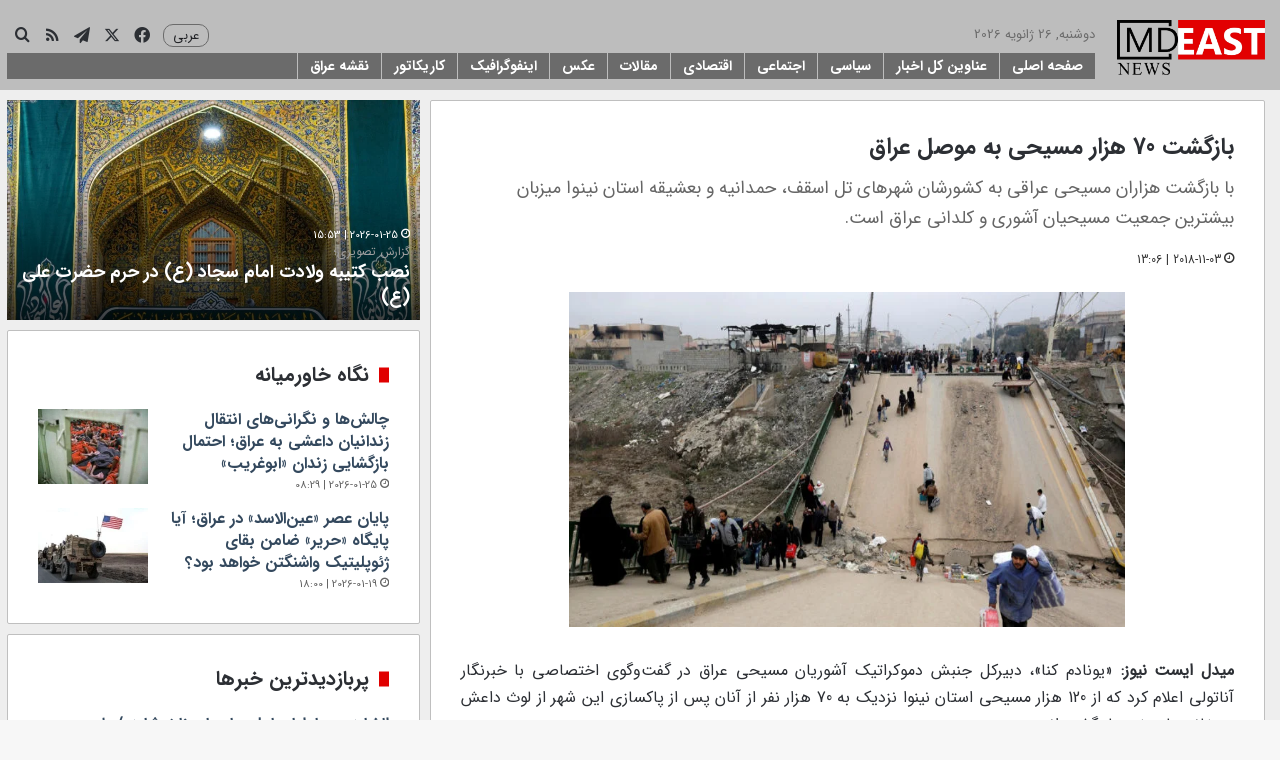

--- FILE ---
content_type: text/html; charset=UTF-8
request_url: https://mdeast.news/2018/11/03/%D8%A8%D8%A7%D8%B2%DA%AF%D8%B4%D8%AA-70-%D9%87%D8%B2%D8%A7%D8%B1-%D9%85%D8%B3%DB%8C%D8%AD%DB%8C-%D8%A8%D9%87-%D9%85%D9%88%D8%B5%D9%84-%D8%B9%D8%B1%D8%A7%D9%82/
body_size: 28057
content:
<!DOCTYPE html>
<html dir="rtl" lang="fa-IR" class="" data-skin="light">
<head>
	<meta charset="UTF-8" />
	<link rel="profile" href="https://gmpg.org/xfn/11" />
	
<meta http-equiv='x-dns-prefetch-control' content='on'>
<link rel='dns-prefetch' href='//cdnjs.cloudflare.com' />
<link rel='dns-prefetch' href='//ajax.googleapis.com' />
<link rel='dns-prefetch' href='//fonts.googleapis.com' />
<link rel='dns-prefetch' href='//fonts.gstatic.com' />
<link rel='dns-prefetch' href='//s.gravatar.com' />
<link rel='dns-prefetch' href='//www.google-analytics.com' />
<meta name='robots' content='index, follow, max-image-preview:large, max-snippet:-1, max-video-preview:-1' />

	<!-- This site is optimized with the Yoast SEO plugin v26.6 - https://yoast.com/wordpress/plugins/seo/ -->
	<title>بازگشت 70 هزار مسیحی به موصل عراق | میدل ایست نیوز</title>
	<meta name="description" content="میدل ایست نیوز: «یونادم کنا»، دبیرکل جنبش دموکراتیک آشوریان مسیحی عراق در گفت‌وگوی اختصاصی با خبرنگار آناتولی اعلام کرد که از 120 هزار مسیحی استان نینوا" />
	<link rel="canonical" href="https://mdeast.news/2018/11/03/بازگشت-70-هزار-مسیحی-به-موصل-عراق/" />
	<meta property="og:locale" content="fa_IR" />
	<meta property="og:type" content="article" />
	<meta property="og:title" content="بازگشت 70 هزار مسیحی به موصل عراق | میدل ایست نیوز" />
	<meta property="og:description" content="میدل ایست نیوز: «یونادم کنا»، دبیرکل جنبش دموکراتیک آشوریان مسیحی عراق در گفت‌وگوی اختصاصی با خبرنگار آناتولی اعلام کرد که از 120 هزار مسیحی استان نینوا" />
	<meta property="og:url" content="https://mdeast.news/2018/11/03/بازگشت-70-هزار-مسیحی-به-موصل-عراق/" />
	<meta property="og:site_name" content="میدل ایست نیوز" />
	<meta property="article:publisher" content="https://www.facebook.com/mdeastnews" />
	<meta property="article:published_time" content="2018-11-03T09:36:03+00:00" />
	<meta property="article:modified_time" content="2018-11-05T15:04:38+00:00" />
	<meta property="og:image" content="https://mdeast.news/wp-content/uploads/2018/11/موصل.jpg" />
	<meta property="og:image:width" content="1077" />
	<meta property="og:image:height" content="720" />
	<meta property="og:image:type" content="image/jpeg" />
	<meta name="twitter:card" content="summary_large_image" />
	<meta name="twitter:creator" content="@mdeastnews" />
	<meta name="twitter:site" content="@mdeastnews" />
	<script type="application/ld+json" class="yoast-schema-graph">{"@context":"https://schema.org","@graph":[{"@type":"Article","@id":"https://mdeast.news/2018/11/03/%d8%a8%d8%a7%d8%b2%da%af%d8%b4%d8%aa-70-%d9%87%d8%b2%d8%a7%d8%b1-%d9%85%d8%b3%db%8c%d8%ad%db%8c-%d8%a8%d9%87-%d9%85%d9%88%d8%b5%d9%84-%d8%b9%d8%b1%d8%a7%d9%82/#article","isPartOf":{"@id":"https://mdeast.news/2018/11/03/%d8%a8%d8%a7%d8%b2%da%af%d8%b4%d8%aa-70-%d9%87%d8%b2%d8%a7%d8%b1-%d9%85%d8%b3%db%8c%d8%ad%db%8c-%d8%a8%d9%87-%d9%85%d9%88%d8%b5%d9%84-%d8%b9%d8%b1%d8%a7%d9%82/"},"headline":"بازگشت 70 هزار مسیحی به موصل عراق","datePublished":"2018-11-03T09:36:03+00:00","dateModified":"2018-11-05T15:04:38+00:00","mainEntityOfPage":{"@id":"https://mdeast.news/2018/11/03/%d8%a8%d8%a7%d8%b2%da%af%d8%b4%d8%aa-70-%d9%87%d8%b2%d8%a7%d8%b1-%d9%85%d8%b3%db%8c%d8%ad%db%8c-%d8%a8%d9%87-%d9%85%d9%88%d8%b5%d9%84-%d8%b9%d8%b1%d8%a7%d9%82/"},"wordCount":0,"commentCount":0,"publisher":{"@id":"https://mdeast.news/#organization"},"image":{"@id":"https://mdeast.news/2018/11/03/%d8%a8%d8%a7%d8%b2%da%af%d8%b4%d8%aa-70-%d9%87%d8%b2%d8%a7%d8%b1-%d9%85%d8%b3%db%8c%d8%ad%db%8c-%d8%a8%d9%87-%d9%85%d9%88%d8%b5%d9%84-%d8%b9%d8%b1%d8%a7%d9%82/#primaryimage"},"thumbnailUrl":"https://mdeast.news/wp-content/uploads/2018/11/موصل.jpg","keywords":["آوارگان","عراق","موصل"],"articleSection":["سرخط خبرها"],"inLanguage":"fa-IR","potentialAction":[{"@type":"CommentAction","name":"Comment","target":["https://mdeast.news/2018/11/03/%d8%a8%d8%a7%d8%b2%da%af%d8%b4%d8%aa-70-%d9%87%d8%b2%d8%a7%d8%b1-%d9%85%d8%b3%db%8c%d8%ad%db%8c-%d8%a8%d9%87-%d9%85%d9%88%d8%b5%d9%84-%d8%b9%d8%b1%d8%a7%d9%82/#respond"]}]},{"@type":"WebPage","@id":"https://mdeast.news/2018/11/03/%d8%a8%d8%a7%d8%b2%da%af%d8%b4%d8%aa-70-%d9%87%d8%b2%d8%a7%d8%b1-%d9%85%d8%b3%db%8c%d8%ad%db%8c-%d8%a8%d9%87-%d9%85%d9%88%d8%b5%d9%84-%d8%b9%d8%b1%d8%a7%d9%82/","url":"https://mdeast.news/2018/11/03/%d8%a8%d8%a7%d8%b2%da%af%d8%b4%d8%aa-70-%d9%87%d8%b2%d8%a7%d8%b1-%d9%85%d8%b3%db%8c%d8%ad%db%8c-%d8%a8%d9%87-%d9%85%d9%88%d8%b5%d9%84-%d8%b9%d8%b1%d8%a7%d9%82/","name":"بازگشت 70 هزار مسیحی به موصل عراق | میدل ایست نیوز","isPartOf":{"@id":"https://mdeast.news/#website"},"primaryImageOfPage":{"@id":"https://mdeast.news/2018/11/03/%d8%a8%d8%a7%d8%b2%da%af%d8%b4%d8%aa-70-%d9%87%d8%b2%d8%a7%d8%b1-%d9%85%d8%b3%db%8c%d8%ad%db%8c-%d8%a8%d9%87-%d9%85%d9%88%d8%b5%d9%84-%d8%b9%d8%b1%d8%a7%d9%82/#primaryimage"},"image":{"@id":"https://mdeast.news/2018/11/03/%d8%a8%d8%a7%d8%b2%da%af%d8%b4%d8%aa-70-%d9%87%d8%b2%d8%a7%d8%b1-%d9%85%d8%b3%db%8c%d8%ad%db%8c-%d8%a8%d9%87-%d9%85%d9%88%d8%b5%d9%84-%d8%b9%d8%b1%d8%a7%d9%82/#primaryimage"},"thumbnailUrl":"https://mdeast.news/wp-content/uploads/2018/11/موصل.jpg","datePublished":"2018-11-03T09:36:03+00:00","dateModified":"2018-11-05T15:04:38+00:00","description":"میدل ایست نیوز: «یونادم کنا»، دبیرکل جنبش دموکراتیک آشوریان مسیحی عراق در گفت‌وگوی اختصاصی با خبرنگار آناتولی اعلام کرد که از 120 هزار مسیحی استان نینوا","breadcrumb":{"@id":"https://mdeast.news/2018/11/03/%d8%a8%d8%a7%d8%b2%da%af%d8%b4%d8%aa-70-%d9%87%d8%b2%d8%a7%d8%b1-%d9%85%d8%b3%db%8c%d8%ad%db%8c-%d8%a8%d9%87-%d9%85%d9%88%d8%b5%d9%84-%d8%b9%d8%b1%d8%a7%d9%82/#breadcrumb"},"inLanguage":"fa-IR","potentialAction":[{"@type":"ReadAction","target":["https://mdeast.news/2018/11/03/%d8%a8%d8%a7%d8%b2%da%af%d8%b4%d8%aa-70-%d9%87%d8%b2%d8%a7%d8%b1-%d9%85%d8%b3%db%8c%d8%ad%db%8c-%d8%a8%d9%87-%d9%85%d9%88%d8%b5%d9%84-%d8%b9%d8%b1%d8%a7%d9%82/"]}]},{"@type":"ImageObject","inLanguage":"fa-IR","@id":"https://mdeast.news/2018/11/03/%d8%a8%d8%a7%d8%b2%da%af%d8%b4%d8%aa-70-%d9%87%d8%b2%d8%a7%d8%b1-%d9%85%d8%b3%db%8c%d8%ad%db%8c-%d8%a8%d9%87-%d9%85%d9%88%d8%b5%d9%84-%d8%b9%d8%b1%d8%a7%d9%82/#primaryimage","url":"https://mdeast.news/wp-content/uploads/2018/11/موصل.jpg","contentUrl":"https://mdeast.news/wp-content/uploads/2018/11/موصل.jpg","width":1077,"height":720},{"@type":"BreadcrumbList","@id":"https://mdeast.news/2018/11/03/%d8%a8%d8%a7%d8%b2%da%af%d8%b4%d8%aa-70-%d9%87%d8%b2%d8%a7%d8%b1-%d9%85%d8%b3%db%8c%d8%ad%db%8c-%d8%a8%d9%87-%d9%85%d9%88%d8%b5%d9%84-%d8%b9%d8%b1%d8%a7%d9%82/#breadcrumb","itemListElement":[{"@type":"ListItem","position":1,"name":"خانه","item":"https://mdeast.news/"},{"@type":"ListItem","position":2,"name":"بازگشت 70 هزار مسیحی به موصل عراق"}]},{"@type":"WebSite","@id":"https://mdeast.news/#website","url":"https://mdeast.news/","name":"میدل ایست نیوز","description":"انعکاس دقیق و بی طرف رویدادهای خاورمیانه","publisher":{"@id":"https://mdeast.news/#organization"},"potentialAction":[{"@type":"SearchAction","target":{"@type":"EntryPoint","urlTemplate":"https://mdeast.news/?s={search_term_string}"},"query-input":{"@type":"PropertyValueSpecification","valueRequired":true,"valueName":"search_term_string"}}],"inLanguage":"fa-IR"},{"@type":"Organization","@id":"https://mdeast.news/#organization","name":"میدل ایست نیوز","url":"https://mdeast.news/","logo":{"@type":"ImageObject","inLanguage":"fa-IR","@id":"https://mdeast.news/#/schema/logo/image/","url":"https://mdeast.news/wp-content/uploads/2018/11/logo-small.png","contentUrl":"https://mdeast.news/wp-content/uploads/2018/11/logo-small.png","width":400,"height":162,"caption":"میدل ایست نیوز"},"image":{"@id":"https://mdeast.news/#/schema/logo/image/"},"sameAs":["https://www.facebook.com/mdeastnews","https://x.com/mdeastnews"]}]}</script>
	<!-- / Yoast SEO plugin. -->


<link rel="alternate" type="application/rss+xml" title="میدل ایست نیوز &raquo; خوراک" href="https://mdeast.news/feed/" />
<link rel="alternate" type="application/rss+xml" title="میدل ایست نیوز &raquo; خوراک دیدگاه‌ها" href="https://mdeast.news/comments/feed/" />
<link rel="alternate" type="application/rss+xml" title="میدل ایست نیوز &raquo; بازگشت 70 هزار مسیحی به موصل عراق خوراک دیدگاه‌ها" href="https://mdeast.news/2018/11/03/%d8%a8%d8%a7%d8%b2%da%af%d8%b4%d8%aa-70-%d9%87%d8%b2%d8%a7%d8%b1-%d9%85%d8%b3%db%8c%d8%ad%db%8c-%d8%a8%d9%87-%d9%85%d9%88%d8%b5%d9%84-%d8%b9%d8%b1%d8%a7%d9%82/feed/" />

		<style type="text/css">
			:root{				
			--tie-preset-gradient-1: linear-gradient(135deg, rgba(6, 147, 227, 1) 0%, rgb(155, 81, 224) 100%);
			--tie-preset-gradient-2: linear-gradient(135deg, rgb(122, 220, 180) 0%, rgb(0, 208, 130) 100%);
			--tie-preset-gradient-3: linear-gradient(135deg, rgba(252, 185, 0, 1) 0%, rgba(255, 105, 0, 1) 100%);
			--tie-preset-gradient-4: linear-gradient(135deg, rgba(255, 105, 0, 1) 0%, rgb(207, 46, 46) 100%);
			--tie-preset-gradient-5: linear-gradient(135deg, rgb(238, 238, 238) 0%, rgb(169, 184, 195) 100%);
			--tie-preset-gradient-6: linear-gradient(135deg, rgb(74, 234, 220) 0%, rgb(151, 120, 209) 20%, rgb(207, 42, 186) 40%, rgb(238, 44, 130) 60%, rgb(251, 105, 98) 80%, rgb(254, 248, 76) 100%);
			--tie-preset-gradient-7: linear-gradient(135deg, rgb(255, 206, 236) 0%, rgb(152, 150, 240) 100%);
			--tie-preset-gradient-8: linear-gradient(135deg, rgb(254, 205, 165) 0%, rgb(254, 45, 45) 50%, rgb(107, 0, 62) 100%);
			--tie-preset-gradient-9: linear-gradient(135deg, rgb(255, 203, 112) 0%, rgb(199, 81, 192) 50%, rgb(65, 88, 208) 100%);
			--tie-preset-gradient-10: linear-gradient(135deg, rgb(255, 245, 203) 0%, rgb(182, 227, 212) 50%, rgb(51, 167, 181) 100%);
			--tie-preset-gradient-11: linear-gradient(135deg, rgb(202, 248, 128) 0%, rgb(113, 206, 126) 100%);
			--tie-preset-gradient-12: linear-gradient(135deg, rgb(2, 3, 129) 0%, rgb(40, 116, 252) 100%);
			--tie-preset-gradient-13: linear-gradient(135deg, #4D34FA, #ad34fa);
			--tie-preset-gradient-14: linear-gradient(135deg, #0057FF, #31B5FF);
			--tie-preset-gradient-15: linear-gradient(135deg, #FF007A, #FF81BD);
			--tie-preset-gradient-16: linear-gradient(135deg, #14111E, #4B4462);
			--tie-preset-gradient-17: linear-gradient(135deg, #F32758, #FFC581);

			
					--main-nav-background: #FFFFFF;
					--main-nav-secondry-background: rgba(0,0,0,0.03);
					--main-nav-primary-color: #0088ff;
					--main-nav-contrast-primary-color: #FFFFFF;
					--main-nav-text-color: #2c2f34;
					--main-nav-secondry-text-color: rgba(0,0,0,0.5);
					--main-nav-main-border-color: rgba(0,0,0,0.1);
					--main-nav-secondry-border-color: rgba(0,0,0,0.08);
				
			}
		</style>
	<link rel="alternate" title="oEmbed (JSON)" type="application/json+oembed" href="https://mdeast.news/wp-json/oembed/1.0/embed?url=https%3A%2F%2Fmdeast.news%2F2018%2F11%2F03%2F%25d8%25a8%25d8%25a7%25d8%25b2%25da%25af%25d8%25b4%25d8%25aa-70-%25d9%2587%25d8%25b2%25d8%25a7%25d8%25b1-%25d9%2585%25d8%25b3%25db%258c%25d8%25ad%25db%258c-%25d8%25a8%25d9%2587-%25d9%2585%25d9%2588%25d8%25b5%25d9%2584-%25d8%25b9%25d8%25b1%25d8%25a7%25d9%2582%2F" />
<link rel="alternate" title="oEmbed (XML)" type="text/xml+oembed" href="https://mdeast.news/wp-json/oembed/1.0/embed?url=https%3A%2F%2Fmdeast.news%2F2018%2F11%2F03%2F%25d8%25a8%25d8%25a7%25d8%25b2%25da%25af%25d8%25b4%25d8%25aa-70-%25d9%2587%25d8%25b2%25d8%25a7%25d8%25b1-%25d9%2585%25d8%25b3%25db%258c%25d8%25ad%25db%258c-%25d8%25a8%25d9%2587-%25d9%2585%25d9%2588%25d8%25b5%25d9%2584-%25d8%25b9%25d8%25b1%25d8%25a7%25d9%2582%2F&#038;format=xml" />
<meta name="viewport" content="width=device-width, initial-scale=1.0" /><style id='wp-img-auto-sizes-contain-inline-css' type='text/css'>
img:is([sizes=auto i],[sizes^="auto," i]){contain-intrinsic-size:3000px 1500px}
/*# sourceURL=wp-img-auto-sizes-contain-inline-css */
</style>
<style id='wp-emoji-styles-inline-css' type='text/css'>

	img.wp-smiley, img.emoji {
		display: inline !important;
		border: none !important;
		box-shadow: none !important;
		height: 1em !important;
		width: 1em !important;
		margin: 0 0.07em !important;
		vertical-align: -0.1em !important;
		background: none !important;
		padding: 0 !important;
	}
/*# sourceURL=wp-emoji-styles-inline-css */
</style>
<link rel='stylesheet' id='link-widget-title-css' href='https://mdeast.news/wp-content/plugins/link-widget-title/public/css/link-widget-title-public.css?ver=1.0.1' type='text/css' media='all' />
<link rel='stylesheet' id='tie-css-base-css' href='https://mdeast.news/wp-content/themes/jannah/assets/css/base.min.css?ver=7.6.3' type='text/css' media='all' />
<link rel='stylesheet' id='tie-css-styles-css' href='https://mdeast.news/wp-content/themes/jannah/assets/css/style.min.css?ver=7.6.3' type='text/css' media='all' />
<link rel='stylesheet' id='tie-css-widgets-css' href='https://mdeast.news/wp-content/themes/jannah/assets/css/widgets.min.css?ver=7.6.3' type='text/css' media='all' />
<link rel='stylesheet' id='tie-css-helpers-css' href='https://mdeast.news/wp-content/themes/jannah/assets/css/helpers.min.css?ver=7.6.3' type='text/css' media='all' />
<link rel='stylesheet' id='tie-fontawesome5-css' href='https://mdeast.news/wp-content/themes/jannah/assets/css/fontawesome.css?ver=7.6.3' type='text/css' media='all' />
<link rel='stylesheet' id='tie-css-ilightbox-css' href='https://mdeast.news/wp-content/themes/jannah/assets/ilightbox/dark-skin/skin.css?ver=7.6.3' type='text/css' media='all' />
<link rel='stylesheet' id='tie-css-shortcodes-css' href='https://mdeast.news/wp-content/themes/jannah/assets/css/plugins/shortcodes.min.css?ver=7.6.3' type='text/css' media='all' />
<link rel='stylesheet' id='tie-css-single-css' href='https://mdeast.news/wp-content/themes/jannah/assets/css/single.min.css?ver=7.6.3' type='text/css' media='all' />
<link rel='stylesheet' id='tie-css-print-css' href='https://mdeast.news/wp-content/themes/jannah/assets/css/print.css?ver=7.6.3' type='text/css' media='print' />
<link rel='stylesheet' id='tie-theme-rtl-css-css' href='https://mdeast.news/wp-content/themes/jannah/rtl.css?ver=689bf12df016b2301009cba1bd4b2474' type='text/css' media='all' />
<link rel='stylesheet' id='tie-theme-child-css-css' href='https://mdeast.news/wp-content/themes/jannah-child/style.css?ver=689bf12df016b2301009cba1bd4b2474' type='text/css' media='all' />
<style id='tie-theme-child-css-inline-css' type='text/css'>
body{font-family: 'irsans';}.logo-text,h1,h2,h3,h4,h5,h6,.the-subtitle{font-family: 'irsans-bold';}#main-nav .main-menu > ul > li > a{font-family: 'irsans-bold';}blockquote p{font-family: 'irsans';}#main-nav .main-menu > ul > li > a{font-size: 15px;}.entry-header h1.entry-title{font-size: 30px;}h1.page-title{font-size: 24px;}#tie-wrapper .mag-box-title h3{font-size: 20px;}#tie-wrapper .widget-title .the-subtitle,#tie-wrapper #comments-title,#tie-wrapper .comment-reply-title,#tie-wrapper .woocommerce-tabs .panel h2,#tie-wrapper .related.products h2,#tie-wrapper #bbpress-forums #new-post > fieldset.bbp-form > legend,#tie-wrapper .entry-content .review-box-header{font-size: 20px;}.post-widget-body .post-title,.timeline-widget ul li h3,.posts-list-half-posts li .post-title{font-size: 16px;}#tie-wrapper .media-page-layout .thumb-title,#tie-wrapper .mag-box.full-width-img-news-box .posts-items>li .post-title,#tie-wrapper .miscellaneous-box .posts-items>li:first-child .post-title,#tie-wrapper .big-thumb-left-box .posts-items li:first-child .post-title{text-transform: capitalize;}#tie-wrapper .mag-box.wide-post-box .posts-items>li:nth-child(n) .post-title,#tie-wrapper .mag-box.big-post-left-box li:first-child .post-title,#tie-wrapper .mag-box.big-post-top-box li:first-child .post-title,#tie-wrapper .mag-box.half-box li:first-child .post-title,#tie-wrapper .mag-box.big-posts-box .posts-items>li:nth-child(n) .post-title,#tie-wrapper .mag-box.mini-posts-box .posts-items>li:nth-child(n) .post-title,#tie-wrapper .mag-box.latest-poroducts-box .products .product h2{font-size: 18px;}#tie-wrapper .mag-box.big-post-left-box li:not(:first-child) .post-title,#tie-wrapper .mag-box.big-post-top-box li:not(:first-child) .post-title,#tie-wrapper .mag-box.half-box li:not(:first-child) .post-title,#tie-wrapper .mag-box.big-thumb-left-box li:not(:first-child) .post-title,#tie-wrapper .mag-box.scrolling-box .slide .post-title,#tie-wrapper .mag-box.miscellaneous-box li:not(:first-child) .post-title{font-size: 18px;}@media (min-width: 992px){.has-sidebar .fullwidth-slider-wrapper .thumb-overlay .thumb-content .thumb-title,.has-sidebar .wide-next-prev-slider-wrapper .thumb-overlay .thumb-content .thumb-title,.has-sidebar .wide-slider-with-navfor-wrapper .thumb-overlay .thumb-content .thumb-title,.has-sidebar .boxed-slider-wrapper .thumb-overlay .thumb-title{font-size: 16px;}}@media (min-width: 768px){#tie-wrapper .main-slider.tie-slider-10 .slide .grid-item:nth-child(1) .thumb-title,#tie-wrapper .main-slider.tie-slider-17 .slide .grid-item:nth-child(1) .thumb-title,#tie-wrapper .main-slider.tie-slider-14 .slide .grid-item:nth-child(1) .thumb-title,#tie-wrapper .main-slider.tie-slider-13 .slide .grid-item:nth-child(1) .thumb-title,#tie-wrapper .main-slider.tie-slider-16 .slide .grid-item:nth-child(1) .thumb-title,#tie-wrapper .main-slider.tie-slider-9 .thumb-overlay .thumb-title,#tie-wrapper .wide-slider-three-slids-wrapper .thumb-title{font-size: 16px;}}@media (min-width: 768px){#tie-wrapper .boxed-slider-three-slides-wrapper .slide .thumb-title,#tie-wrapper .tie-slider-10 .slide .grid-item:nth-child(n+2) .thumb-title,#tie-wrapper .tie-slider-17 .slide .grid-item:nth-child(n+2) .thumb-title,#tie-wrapper .tie-slider-14 .slide .grid-item:nth-child(n+2) .thumb-title,#tie-wrapper .tie-slider-13 .slide .grid-item:nth-child(n+2) .thumb-title,#tie-wrapper .tie-slider-16 .slide .grid-item:nth-child(n+2) .thumb-title,#tie-wrapper .tie-slider-12 .grid-item:nth-child(n) .thumb-overlay .thumb-title,#tie-wrapper .main-slider.tie-slider-11 .thumb-overlay .thumb-title,#tie-wrapper .tie-slider-15 .thumb-overlay .thumb-title,#tie-wrapper .tie-slider-7 .slide .thumb-title{font-size: 16px;}}:root:root{--brand-color: #e00000;--dark-brand-color: #ae0000;--bright-color: #FFFFFF;--base-color: #2c2f34;}#reading-position-indicator{box-shadow: 0 0 10px rgba( 224,0,0,0.7);}:root:root{--brand-color: #e00000;--dark-brand-color: #ae0000;--bright-color: #FFFFFF;--base-color: #2c2f34;}#reading-position-indicator{box-shadow: 0 0 10px rgba( 224,0,0,0.7);}a,body .entry a,.dark-skin body .entry a,.comment-list .comment-content a{color: #34495e;}.container-wrapper,.the-global-title,.comment-reply-title,.tabs,.flex-tabs .flexMenu-popup,.magazine1 .tabs-vertical .tabs li a,.magazine1 .tabs-vertical:after,.mag-box .show-more-button,.white-bg .social-icons-item a,textarea,input,select,.toggle,.post-content-slideshow,.post-content-slideshow .slider-nav-wrapper,.share-buttons-bottom,.pages-numbers a,.pages-nav-item,.first-last-pages .pagination-icon,.multiple-post-pages .post-page-numbers,#story-highlights li,.review-item,.review-summary,.user-rate-wrap,.review-final-score,.tabs a{border-color: #bfbfbf !important;}.magazine1 .tabs a{border-bottom-color: transparent !important;}.fullwidth-area .tagcloud a:not(:hover){background: transparent;box-shadow: inset 0 0 0 3px #bfbfbf;}.subscribe-widget-content .subscribe-subtitle:after,.white-bg .social-icons-item:before{background-color: #bfbfbf !important;}#header-notification-bar{background: var( --tie-preset-gradient-13 );}#header-notification-bar{--tie-buttons-color: #FFFFFF;--tie-buttons-border-color: #FFFFFF;--tie-buttons-hover-color: #e1e1e1;--tie-buttons-hover-text: #000000;}#header-notification-bar{--tie-buttons-text: #000000;}#top-nav,#top-nav .sub-menu,#top-nav .comp-sub-menu,#top-nav .ticker-content,#top-nav .ticker-swipe,.top-nav-boxed #top-nav .topbar-wrapper,.top-nav-dark .top-menu ul,#autocomplete-suggestions.search-in-top-nav{background-color : #2c2e32;}#top-nav *,#autocomplete-suggestions.search-in-top-nav{border-color: rgba( #FFFFFF,0.08);}#top-nav .icon-basecloud-bg:after{color: #2c2e32;}#top-nav .breaking-title{color: #FFFFFF;}#top-nav .breaking-title:before{background-color: #2c2e32;}#top-nav .breaking-news-nav li:hover{background-color: #2c2e32;border-color: #2c2e32;}#main-nav,#main-nav .menu-sub-content,#main-nav .comp-sub-menu,#main-nav ul.cats-vertical li a.is-active,#main-nav ul.cats-vertical li a:hover,#autocomplete-suggestions.search-in-main-nav{background-color: #bdbdbd;}#main-nav{border-width: 0;}#theme-header #main-nav:not(.fixed-nav){bottom: 0;}#main-nav .icon-basecloud-bg:after{color: #bdbdbd;}#autocomplete-suggestions.search-in-main-nav{border-color: rgba(255,255,255,0.07);}.main-nav-boxed #main-nav .main-menu-wrapper{border-width: 0;}.main-nav,.search-in-main-nav{--main-nav-primary-color: #bdbdbd;--tie-buttons-color: #bdbdbd;--tie-buttons-border-color: #bdbdbd;--tie-buttons-text: #FFFFFF;--tie-buttons-hover-color: #9f9f9f;}#main-nav .mega-links-head:after,#main-nav .cats-horizontal a.is-active,#main-nav .cats-horizontal a:hover,#main-nav .spinner > div{background-color: #bdbdbd;}#main-nav .menu ul li:hover > a,#main-nav .menu ul li.current-menu-item:not(.mega-link-column) > a,#main-nav .components a:hover,#main-nav .components > li:hover > a,#main-nav #search-submit:hover,#main-nav .cats-vertical a.is-active,#main-nav .cats-vertical a:hover,#main-nav .mega-menu .post-meta a:hover,#main-nav .mega-menu .post-box-title a:hover,#autocomplete-suggestions.search-in-main-nav a:hover,#main-nav .spinner-circle:after{color: #bdbdbd;}#main-nav .menu > li.tie-current-menu > a,#main-nav .menu > li:hover > a,.theme-header #main-nav .mega-menu .cats-horizontal a.is-active,.theme-header #main-nav .mega-menu .cats-horizontal a:hover{color: #FFFFFF;}#main-nav .menu > li.tie-current-menu > a:before,#main-nav .menu > li:hover > a:before{border-top-color: #FFFFFF;}#tie-container #tie-wrapper,.post-layout-8 #content{background-color: #eeeeee;}@media (min-width: 1200px){.container{width: auto;}}.boxed-layout #tie-wrapper,.boxed-layout .fixed-nav{max-width: 1310px;}@media (min-width: 1280px){.container,.wide-next-prev-slider-wrapper .slider-main-container{max-width: 1280px;}}@media (max-width: 991px){.side-aside #mobile-menu .menu > li{border-color: rgba(255,255,255,0.05);}}@media (max-width: 991px){.side-aside.normal-side{background-color: #bebebe;}}.side-aside #mobile-menu li a,.side-aside #mobile-menu .mobile-arrows,.side-aside #mobile-search .search-field{color: #0a0a0a;}#mobile-search .search-field::-moz-placeholder {color: #0a0a0a;}#mobile-search .search-field:-moz-placeholder {color: #0a0a0a;}#mobile-search .search-field:-ms-input-placeholder {color: #0a0a0a;}#mobile-search .search-field::-webkit-input-placeholder {color: #0a0a0a;}@media (max-width: 991px){.tie-btn-close span{color: #0a0a0a;}}.side-aside.dark-skin a.remove:not(:hover)::before,#mobile-social-icons .social-icons-item a:not(:hover) span{color: #e00000!important;}.mobile-header-components li.custom-menu-link > a,#mobile-menu-icon .menu-text{color: #e00000!important;}#mobile-menu-icon .nav-icon,#mobile-menu-icon .nav-icon:before,#mobile-menu-icon .nav-icon:after{background-color: #e00000!important;}#menu-item-2862 a{color: white;font-weight:bold;}.top-menu.header-menu{ display: block; margin-left: 5px;}.block-head-7 .the-global-title{background-color:#E00000;}#logo{margin-top:0 !important;margin-bottom:0 !important;}#main-nav{line-height:70px !important;}.header-layout-1-logo{width:150px !important;}#sticky-logo{margin-top:5px;}#menu-components-wrap{padding-right:0 !important;}#menu-item-15879 a{background-color:#ffe003;color:black;font-weight:bold;}.flex-placeholder{display:none;}.section-item {padding-top:15px;}#content{margin-top:15px;}#menu-components-wrap{padding-right: 20px !important;}#menu-item-113340 { float:left !important;padding-top: 2px;}#menu-item-113340 > a {font-size: 12px !important;}#main-nav-menu{width:100%}.mag-box-title.the-global-title{border-radius:5px;}.widget-title.the-global-title{border-radius:5px;}#menu-item-113340 > ul{width: 90px;}@font-face {font-family: "irsans";src:url(/fonts/iransansweb.woff2) format("woff2");}@font-face {font-family: "irsans-bold";font-weight: 500 !important;src:url(/fonts/iransansweb_bold.woff2) format("woff2");}.mag-box {margin-bottom:10px !important;}.container-wrapper{margin-bottom:10px !important;}#tie-block_2622 h3{color:red;}.post-components>div {margin-top: 10px;}.post-components>div,.post-components #add-comment-block{margin-top: 10px;}.tie-weather-widget{margin-bottom: 10px !important;}.pages-numbers a {background-color:#e00000;}.post-title a {font-weight: bold;}aside{padding: 7px !important;}.post-excerpt{font-size: 15px !important;}.entry-content p a { color:#e00000 !important;}.entry-content{ text-align: justify; text-justify: inter-word;}@media (min-width: 768px) { .single-post .single-featured-image img { width: 100%; max-width: 556px; height: 335px; display: block; margin: 0 auto; }}h2.entry-sub-title{line-height: 30px !important;}span.post-cat-wrap{display: none;}
/*# sourceURL=tie-theme-child-css-inline-css */
</style>
<script type="text/javascript" src="https://mdeast.news/wp-includes/js/jquery/jquery.min.js?ver=3.7.1" id="jquery-core-js"></script>
<script type="text/javascript" src="https://mdeast.news/wp-includes/js/jquery/jquery-migrate.min.js?ver=3.4.1" id="jquery-migrate-js"></script>
<script type="text/javascript" src="https://mdeast.news/wp-content/plugins/link-widget-title/public/js/link-widget-title-public.js?ver=1.0.1" id="link-widget-title-js"></script>
<link rel="EditURI" type="application/rsd+xml" title="RSD" href="https://mdeast.news/xmlrpc.php?rsd" />

<link rel='shortlink' href='https://mdeast.news/?p=2030' />
<meta http-equiv="X-UA-Compatible" content="IE=edge"><script async src="https://pagead2.googlesyndication.com/pagead/js/adsbygoogle.js?client=ca-pub-5915892168950521"
     crossorigin="anonymous"></script>
<link rel="alternate" href="https://mdeast.news/" hreflang="fa" />
<link rel="alternate" href="https://mdeast.news/ar/" hreflang="ar" />
<meta name="theme-color" content="#bdbdbd" /><link rel="icon" href="https://mdeast.news/wp-content/uploads/2018/11/cropped-icon12-32x32.png" sizes="32x32" />
<link rel="icon" href="https://mdeast.news/wp-content/uploads/2018/11/cropped-icon12-192x192.png" sizes="192x192" />
<link rel="apple-touch-icon" href="https://mdeast.news/wp-content/uploads/2018/11/cropped-icon12-180x180.png" />
<meta name="msapplication-TileImage" content="https://mdeast.news/wp-content/uploads/2018/11/cropped-icon12-270x270.png" />
		<style type="text/css" id="wp-custom-css">
			.amp-wp-meta .amp-wp-byline {
	display:none;
}
.entry-header .entry-title .subtitle {
	font-size: 15px;
}
.entry-header .post-title.entry-title {
	font-size: 23px;
}
.entry-header .entry-sub-title {
	font-size: 18px;
}
.entry-content.entry {
	font-size: 16px;
}
.entry-content.entry h3 {
	font-size: 20px;
	color: #2b2b2b;
}
.post-tags-modern .tagcloud a {
	font-size: 13px;
}
.subtitle {
	color: #9E9E9E;
	font-family: 'irsans';
	font-size: 12px;
	font-weight: normal;
}
aside.sidebar {
	padding-top: 0 !important;
}
.pages-nav .pages-numbers a {
	background: none;
}
.widget.popular-posts .wpp-list li {
	  padding: 0 0 1em 0;
    border-bottom: #ddd 1px solid;
    font-size: 1.2em;
    font-weight: bold;
}
.main-menu.main-menu-wrap {
    display: contents !important;
}
#main-nav.main-nav {
    line-height: 30px !important;
}
#menu-menu1{
    line-height: 30px !important;
}
#main-nav-menu {
    background: #6b6b6b;
}
#main-nav .main-menu > ul > li > a {
    font-size: 14px !important;
    font-weight: normal !important;
    border-left: 1px solid #BDBDBD;
    color: #FFF;
    padding: 0 12px;
	line-height: 26px;
}
#main-nav .main-menu > ul > li > a:hover,
nav.main-nav.menu-style-solid-bg .menu>li.tie-current-menu>a,
nav.main-nav.menu-style-solid-bg .menu>li:hover>a {
    background: #E20001;
}
header#theme-header {
    background: #BDBDBD !important;
}
.main-nav .custom-menu-button .button {
    padding: 0 9px;
    margin: 0px 0 3px 6px;
    border: 1px #6b6b6b solid;
    border-radius: 10px;
    font-weight: normal;
	  color: #1f2024 !important;
}
.main-nav .custom-menu-button .button:hover{   
    background: #e20001;
}
.main-nav .custom-menu-button .button a:hover {
    color: #FFF !important;
}
.language-mobile-link {
    padding: 0 10px;
    margin-top: -12px;
    border: 1px #6b6b6b solid;
    border-radius: 10px;
    width: auto !important;
}
.search-compact-icon .tie-search-trigger:hover {
	color: #E20001 !important;
}
a .tie-icon-twitter:hover {
	color: #3F51B5;
}
.header-layout-1 #menu-components-wrap {
		display: block;
}
@media (min-width: 992px){
	.main-nav .container {
		padding: 20px 15px 10px 7px;
	}
}
@media (max-width: 992px){
	.header-layout-1 #menu-components-wrap {
		display: none;
	}
}
.main-nav-wrapper {
    max-height: 85px !important;
}
.topbar-today-date {
	color: #6B6B6B;
	float: right;
}
.entry-content .gallery .gallery-item img {
    height: 200px;
    width: 100%;
    object-fit: cover;
    object-position: center;
    display: block;
}
.top-posts-widget li {
    font-size: 16px;
    border-bottom: 1px solid #dedede;
    list-style: none !important;
	font-weight: bold;
	line-height: 24px;
}
.logo-text, h1, h2, h3, h4, h5, h6, .the-subtitle, .post-title a {
	font-weight: 500;
}		</style>
		<style id='global-styles-inline-css' type='text/css'>
:root{--wp--preset--aspect-ratio--square: 1;--wp--preset--aspect-ratio--4-3: 4/3;--wp--preset--aspect-ratio--3-4: 3/4;--wp--preset--aspect-ratio--3-2: 3/2;--wp--preset--aspect-ratio--2-3: 2/3;--wp--preset--aspect-ratio--16-9: 16/9;--wp--preset--aspect-ratio--9-16: 9/16;--wp--preset--color--black: #000000;--wp--preset--color--cyan-bluish-gray: #abb8c3;--wp--preset--color--white: #ffffff;--wp--preset--color--pale-pink: #f78da7;--wp--preset--color--vivid-red: #cf2e2e;--wp--preset--color--luminous-vivid-orange: #ff6900;--wp--preset--color--luminous-vivid-amber: #fcb900;--wp--preset--color--light-green-cyan: #7bdcb5;--wp--preset--color--vivid-green-cyan: #00d084;--wp--preset--color--pale-cyan-blue: #8ed1fc;--wp--preset--color--vivid-cyan-blue: #0693e3;--wp--preset--color--vivid-purple: #9b51e0;--wp--preset--color--global-color: #e00000;--wp--preset--gradient--vivid-cyan-blue-to-vivid-purple: linear-gradient(135deg,rgb(6,147,227) 0%,rgb(155,81,224) 100%);--wp--preset--gradient--light-green-cyan-to-vivid-green-cyan: linear-gradient(135deg,rgb(122,220,180) 0%,rgb(0,208,130) 100%);--wp--preset--gradient--luminous-vivid-amber-to-luminous-vivid-orange: linear-gradient(135deg,rgb(252,185,0) 0%,rgb(255,105,0) 100%);--wp--preset--gradient--luminous-vivid-orange-to-vivid-red: linear-gradient(135deg,rgb(255,105,0) 0%,rgb(207,46,46) 100%);--wp--preset--gradient--very-light-gray-to-cyan-bluish-gray: linear-gradient(135deg,rgb(238,238,238) 0%,rgb(169,184,195) 100%);--wp--preset--gradient--cool-to-warm-spectrum: linear-gradient(135deg,rgb(74,234,220) 0%,rgb(151,120,209) 20%,rgb(207,42,186) 40%,rgb(238,44,130) 60%,rgb(251,105,98) 80%,rgb(254,248,76) 100%);--wp--preset--gradient--blush-light-purple: linear-gradient(135deg,rgb(255,206,236) 0%,rgb(152,150,240) 100%);--wp--preset--gradient--blush-bordeaux: linear-gradient(135deg,rgb(254,205,165) 0%,rgb(254,45,45) 50%,rgb(107,0,62) 100%);--wp--preset--gradient--luminous-dusk: linear-gradient(135deg,rgb(255,203,112) 0%,rgb(199,81,192) 50%,rgb(65,88,208) 100%);--wp--preset--gradient--pale-ocean: linear-gradient(135deg,rgb(255,245,203) 0%,rgb(182,227,212) 50%,rgb(51,167,181) 100%);--wp--preset--gradient--electric-grass: linear-gradient(135deg,rgb(202,248,128) 0%,rgb(113,206,126) 100%);--wp--preset--gradient--midnight: linear-gradient(135deg,rgb(2,3,129) 0%,rgb(40,116,252) 100%);--wp--preset--font-size--small: 13px;--wp--preset--font-size--medium: 20px;--wp--preset--font-size--large: 36px;--wp--preset--font-size--x-large: 42px;--wp--preset--spacing--20: 0.44rem;--wp--preset--spacing--30: 0.67rem;--wp--preset--spacing--40: 1rem;--wp--preset--spacing--50: 1.5rem;--wp--preset--spacing--60: 2.25rem;--wp--preset--spacing--70: 3.38rem;--wp--preset--spacing--80: 5.06rem;--wp--preset--shadow--natural: 6px 6px 9px rgba(0, 0, 0, 0.2);--wp--preset--shadow--deep: 12px 12px 50px rgba(0, 0, 0, 0.4);--wp--preset--shadow--sharp: 6px 6px 0px rgba(0, 0, 0, 0.2);--wp--preset--shadow--outlined: 6px 6px 0px -3px rgb(255, 255, 255), 6px 6px rgb(0, 0, 0);--wp--preset--shadow--crisp: 6px 6px 0px rgb(0, 0, 0);}:where(.is-layout-flex){gap: 0.5em;}:where(.is-layout-grid){gap: 0.5em;}body .is-layout-flex{display: flex;}.is-layout-flex{flex-wrap: wrap;align-items: center;}.is-layout-flex > :is(*, div){margin: 0;}body .is-layout-grid{display: grid;}.is-layout-grid > :is(*, div){margin: 0;}:where(.wp-block-columns.is-layout-flex){gap: 2em;}:where(.wp-block-columns.is-layout-grid){gap: 2em;}:where(.wp-block-post-template.is-layout-flex){gap: 1.25em;}:where(.wp-block-post-template.is-layout-grid){gap: 1.25em;}.has-black-color{color: var(--wp--preset--color--black) !important;}.has-cyan-bluish-gray-color{color: var(--wp--preset--color--cyan-bluish-gray) !important;}.has-white-color{color: var(--wp--preset--color--white) !important;}.has-pale-pink-color{color: var(--wp--preset--color--pale-pink) !important;}.has-vivid-red-color{color: var(--wp--preset--color--vivid-red) !important;}.has-luminous-vivid-orange-color{color: var(--wp--preset--color--luminous-vivid-orange) !important;}.has-luminous-vivid-amber-color{color: var(--wp--preset--color--luminous-vivid-amber) !important;}.has-light-green-cyan-color{color: var(--wp--preset--color--light-green-cyan) !important;}.has-vivid-green-cyan-color{color: var(--wp--preset--color--vivid-green-cyan) !important;}.has-pale-cyan-blue-color{color: var(--wp--preset--color--pale-cyan-blue) !important;}.has-vivid-cyan-blue-color{color: var(--wp--preset--color--vivid-cyan-blue) !important;}.has-vivid-purple-color{color: var(--wp--preset--color--vivid-purple) !important;}.has-black-background-color{background-color: var(--wp--preset--color--black) !important;}.has-cyan-bluish-gray-background-color{background-color: var(--wp--preset--color--cyan-bluish-gray) !important;}.has-white-background-color{background-color: var(--wp--preset--color--white) !important;}.has-pale-pink-background-color{background-color: var(--wp--preset--color--pale-pink) !important;}.has-vivid-red-background-color{background-color: var(--wp--preset--color--vivid-red) !important;}.has-luminous-vivid-orange-background-color{background-color: var(--wp--preset--color--luminous-vivid-orange) !important;}.has-luminous-vivid-amber-background-color{background-color: var(--wp--preset--color--luminous-vivid-amber) !important;}.has-light-green-cyan-background-color{background-color: var(--wp--preset--color--light-green-cyan) !important;}.has-vivid-green-cyan-background-color{background-color: var(--wp--preset--color--vivid-green-cyan) !important;}.has-pale-cyan-blue-background-color{background-color: var(--wp--preset--color--pale-cyan-blue) !important;}.has-vivid-cyan-blue-background-color{background-color: var(--wp--preset--color--vivid-cyan-blue) !important;}.has-vivid-purple-background-color{background-color: var(--wp--preset--color--vivid-purple) !important;}.has-black-border-color{border-color: var(--wp--preset--color--black) !important;}.has-cyan-bluish-gray-border-color{border-color: var(--wp--preset--color--cyan-bluish-gray) !important;}.has-white-border-color{border-color: var(--wp--preset--color--white) !important;}.has-pale-pink-border-color{border-color: var(--wp--preset--color--pale-pink) !important;}.has-vivid-red-border-color{border-color: var(--wp--preset--color--vivid-red) !important;}.has-luminous-vivid-orange-border-color{border-color: var(--wp--preset--color--luminous-vivid-orange) !important;}.has-luminous-vivid-amber-border-color{border-color: var(--wp--preset--color--luminous-vivid-amber) !important;}.has-light-green-cyan-border-color{border-color: var(--wp--preset--color--light-green-cyan) !important;}.has-vivid-green-cyan-border-color{border-color: var(--wp--preset--color--vivid-green-cyan) !important;}.has-pale-cyan-blue-border-color{border-color: var(--wp--preset--color--pale-cyan-blue) !important;}.has-vivid-cyan-blue-border-color{border-color: var(--wp--preset--color--vivid-cyan-blue) !important;}.has-vivid-purple-border-color{border-color: var(--wp--preset--color--vivid-purple) !important;}.has-vivid-cyan-blue-to-vivid-purple-gradient-background{background: var(--wp--preset--gradient--vivid-cyan-blue-to-vivid-purple) !important;}.has-light-green-cyan-to-vivid-green-cyan-gradient-background{background: var(--wp--preset--gradient--light-green-cyan-to-vivid-green-cyan) !important;}.has-luminous-vivid-amber-to-luminous-vivid-orange-gradient-background{background: var(--wp--preset--gradient--luminous-vivid-amber-to-luminous-vivid-orange) !important;}.has-luminous-vivid-orange-to-vivid-red-gradient-background{background: var(--wp--preset--gradient--luminous-vivid-orange-to-vivid-red) !important;}.has-very-light-gray-to-cyan-bluish-gray-gradient-background{background: var(--wp--preset--gradient--very-light-gray-to-cyan-bluish-gray) !important;}.has-cool-to-warm-spectrum-gradient-background{background: var(--wp--preset--gradient--cool-to-warm-spectrum) !important;}.has-blush-light-purple-gradient-background{background: var(--wp--preset--gradient--blush-light-purple) !important;}.has-blush-bordeaux-gradient-background{background: var(--wp--preset--gradient--blush-bordeaux) !important;}.has-luminous-dusk-gradient-background{background: var(--wp--preset--gradient--luminous-dusk) !important;}.has-pale-ocean-gradient-background{background: var(--wp--preset--gradient--pale-ocean) !important;}.has-electric-grass-gradient-background{background: var(--wp--preset--gradient--electric-grass) !important;}.has-midnight-gradient-background{background: var(--wp--preset--gradient--midnight) !important;}.has-small-font-size{font-size: var(--wp--preset--font-size--small) !important;}.has-medium-font-size{font-size: var(--wp--preset--font-size--medium) !important;}.has-large-font-size{font-size: var(--wp--preset--font-size--large) !important;}.has-x-large-font-size{font-size: var(--wp--preset--font-size--x-large) !important;}
/*# sourceURL=global-styles-inline-css */
</style>
</head>

<body id="tie-body" class="rtl wp-singular post-template-default single single-post postid-2030 single-format-standard wp-theme-jannah wp-child-theme-jannah-child tie-no-js wrapper-has-shadow block-head-8 magazine1 is-thumb-overlay-disabled is-desktop is-header-layout-4 sidebar-left has-sidebar post-layout-1 narrow-title-narrow-media is-standard-format has-mobile-share hide_post_authorbio">



<div class="background-overlay">

	<div id="tie-container" class="site tie-container">

		
		<div id="tie-wrapper">
			
<header id="theme-header" class="theme-header header-layout-4 header-layout-1 main-nav-light main-nav-default-light main-nav-below no-stream-item has-normal-width-logo mobile-header-default">
	
<div class="main-nav-wrapper">
	<nav id="main-nav"  class="main-nav header-nav menu-style-default menu-style-solid-bg" style="line-height:100px" aria-label="منوی اصلی">
		<div class="container">

			<div class="main-menu-wrapper">

				<div id="mobile-header-components-area_1" class="mobile-header-components"><ul class="components"><li class="mobile-component_menu custom-menu-link"><a href="#" id="mobile-menu-icon" class=""><span class="tie-mobile-menu-icon nav-icon is-layout-1"></span><span class="screen-reader-text">منو</span></a></li>
			<li><a class="language-mobile-link" href="/ar" target="_blank">عربی</a></li>
			</ul></div>
						<div class="header-layout-1-logo" style="width:300px">
							
		<div id="logo" class="image-logo" >

			
			<a title="میدل ایست نیوز" href="https://mdeast.news/">
				
				<picture class="tie-logo-default tie-logo-picture">
					
					<source class="tie-logo-source-default tie-logo-source" srcset="/wp-content/uploads/2018/11/logo1.png">
					<img class="tie-logo-img-default tie-logo-img" src="/wp-content/uploads/2018/11/logo1.png" alt="میدل ایست نیوز" width="300" height="60" style="max-height:60px; width: auto;" />
				</picture>
						</a>

			
		</div><!-- #logo /-->

								</div>

						
				<div id="menu-components-wrap">

										
					<div class="topbar-today-date">
						دوشنبه, 26 ژانویه 2026					</div>
					
					
					<ul class="components">
		<li class="custom-menu-button menu-item custom-menu-link">
			<a class="button" href="/ar/" title="عربی" target="_blank" >
			عربی
			</a>
		</li>
	 <li class="social-icons-item"><a class="social-link facebook-social-icon" rel="external noopener nofollow" target="_blank" href="https://www.facebook.com/mdeastnews"><span class="tie-social-icon tie-icon-facebook"></span><span class="screen-reader-text">فیس بوک</span></a></li><li class="social-icons-item"><a class="social-link twitter-social-icon" rel="external noopener nofollow" target="_blank" href="https://twitter.com/mdeastnews"><span class="tie-social-icon tie-icon-twitter"></span><span class="screen-reader-text">X</span></a></li><li class="social-icons-item"><a class="social-link telegram-social-icon" rel="external noopener nofollow" target="_blank" href="https://t.me/mdeastnews"><span class="tie-social-icon tie-icon-paper-plane"></span><span class="screen-reader-text">تلگرام</span></a></li><li class="social-icons-item"><a class="social-link rss-social-icon" rel="external noopener nofollow" target="_blank" href="https://mdeast.news/feed/"><span class="tie-social-icon tie-icon-feed"></span><span class="screen-reader-text">خوراک</span></a></li> 			<li class="search-compact-icon menu-item custom-menu-link">
				<a href="#" class="tie-search-trigger">
					<span class="tie-icon-search tie-search-icon" aria-hidden="true"></span>
					<span class="screen-reader-text">جستجو برای</span>
				</a>
			</li>
			</ul><!-- Components -->					
					<div class="main-menu main-menu-wrap">
						<div id="main-nav-menu" class="main-menu header-menu"><ul id="menu-menu1" class="menu"><li id="menu-item-60" class="menu-item menu-item-type-custom menu-item-object-custom menu-item-60"><a href="/">صفحه اصلی</a></li>
<li id="menu-item-2156" class="menu-item menu-item-type-post_type menu-item-object-page menu-item-2156"><a href="https://mdeast.news/%d8%b9%d9%86%d8%a7%d9%88%db%8c%d9%86-%da%a9%d9%84-%d8%a7%d8%ae%d8%a8%d8%a7%d8%b1/">عناوین کل اخبار</a></li>
<li id="menu-item-127812" class="menu-item menu-item-type-post_type menu-item-object-page menu-item-127812"><a href="https://mdeast.news/%d8%b3%db%8c%d8%a7%d8%b3%db%8c/">سیاسی</a></li>
<li id="menu-item-127810" class="menu-item menu-item-type-post_type menu-item-object-page menu-item-127810"><a href="https://mdeast.news/%d8%a7%d8%ac%d8%aa%d9%85%d8%a7%d8%b9%db%8c/">اجتماعی</a></li>
<li id="menu-item-127811" class="menu-item menu-item-type-post_type menu-item-object-page menu-item-127811"><a href="https://mdeast.news/%d8%a7%d9%82%d8%aa%d8%b5%d8%a7%d8%af%db%8c/">اقتصادی</a></li>
<li id="menu-item-127813" class="menu-item menu-item-type-post_type menu-item-object-page menu-item-127813"><a href="https://mdeast.news/%d9%85%d9%82%d8%a7%d9%84%d8%a7%d8%aa/">مقالات</a></li>
<li id="menu-item-59892" class="menu-item menu-item-type-taxonomy menu-item-object-category menu-item-59892"><a href="https://mdeast.news/category/%d8%b9%da%a9%d8%b3/">عکس</a></li>
<li id="menu-item-113328" class="menu-item menu-item-type-taxonomy menu-item-object-category menu-item-113328"><a href="https://mdeast.news/category/%d8%a7%db%8c%d9%86%d9%81%d9%88%da%af%d8%b1%d8%a7%d9%81%db%8c%da%a9/">اینفوگرافیک</a></li>
<li id="menu-item-398174" class="menu-item menu-item-type-taxonomy menu-item-object-category menu-item-398174"><a href="https://mdeast.news/category/%da%a9%d8%a7%d8%b1%db%8c%da%a9%d8%a7%d8%aa%d9%88%d8%b1/">کاریکاتور</a></li>
<li id="menu-item-85583" class="menu-item menu-item-type-post_type menu-item-object-page menu-item-85583"><a href="https://mdeast.news/%d9%86%d9%82%d8%b4%d9%87-%d9%87%d8%a7%db%8c-%d8%b9%d8%b1%d8%a7%d9%82/">نقشه عراق</a></li>
</ul></div>					</div><!-- .main-menu /-->

				</div><!-- #menu-components-wrap /-->
			</div><!-- .main-menu-wrapper /-->
		</div><!-- .container /-->

			</nav><!-- #main-nav /-->
</div><!-- .main-nav-wrapper /-->

</header>

<div id="content" class="site-content container"><div id="main-content-row" class="tie-row main-content-row">

<div class="main-content tie-col-md-8 tie-col-xs-12" role="main">

	
	<article id="the-post" class="container-wrapper post-content tie-standard">

		
<header class="entry-header-outer">

	
	<div class="entry-header">

		<span class="post-cat-wrap"><a class="post-cat tie-cat-15" href="https://mdeast.news/category/%d8%b3%d8%b1%d8%ae%d8%b7-%d8%ae%d8%a8%d8%b1%d9%87%d8%a7/">سرخط خبرها</a></span>
		<h1 class="post-title entry-title">
			بازگشت 70 هزار مسیحی به موصل عراق		</h1>

					<h2 class="entry-sub-title">با بازگشت هزاران مسیحی عراقی به کشورشان شهرهای تل اسقف، حمدانیه و بعشیقه استان نینوا میزبان بیشترین جمعیت مسیحیان آشوری و کلدانی عراق است.</h2>
			<div class="single-post-meta post-meta clearfix"><span class="date meta-item tie-icon">2018-11-03 | 13:06</span></div><!-- .post-meta -->	</div><!-- .entry-header /-->

	
	
</header><!-- .entry-header-outer /-->


<div  class="featured-area"><div class="featured-area-inner"><figure class="single-featured-image"><img width="780" height="405" src="https://mdeast.news/wp-content/uploads/2018/11/موصل-780x405.jpg" class="attachment-jannah-image-post size-jannah-image-post wp-post-image" alt="" data-main-img="1" decoding="async" fetchpriority="high" /></figure></div></div>
		<div class="entry-content entry clearfix">

			
			<p><strong>میدل ایست نیوز: </strong>«یونادم کنا»، دبیرکل جنبش دموکراتیک آشوریان مسیحی عراق در گفت‌وگوی اختصاصی با خبرنگار آناتولی اعلام کرد که از 120 هزار مسیحی استان نینوا نزدیک به 70 هزار نفر از آنان پس از پاکسازی این شهر از لوث داعش به خانه های خود باز گشته اند.</p>
<p>بر اساس این خبر فقدان خدمات در برخی از مناطق آزاده شده در این استان، مانع از بازگشت دیگر 50 هزار مسیحی شده است. برخی از آوارگان نیز نسبت به اوضاع امنیتی این استان نگران هستند. شهرهای تل اسقف، حمدانیه و بعشیقه استان نینوا میزبان بیشترین جمعیت مسیحیان آشوری و کلدانی عراق است.</p>
<p>گفتنی است پس از اشغال استان نینوا در دهم ژوئن 2014 شهروندان آشوری و کلدانی مجبور به مهاجرت از این استان شدند. نیروهای مرکزی عراق در جولای 2017 توانستد موصل را آزاد کنند.</p>

					<div class="post-shortlink">
			<input type="text" id="short-post-url" value="mdeast.news/?p=2030" data-url="https://mdeast.news/?p=2030"> 
			<button type="button" id="copy-post-url" class="button">کپی لینک کوتاه</button>
			<span id="copy-post-url-msg" style="display:none;">لینک کپی شد</span>
		</div>

		<script>
			document.getElementById('copy-post-url').onclick = function(){
				var copyText = document.getElementById('short-post-url');
				copyText.select();
				copyText.setSelectionRange(0, 99999);
				navigator.clipboard.writeText(copyText.getAttribute('data-url'));
				document.getElementById('copy-post-url-msg').style.display = "block";
			}
		</script>

		
		</div><!-- .entry-content /-->

				<div id="post-extra-info">
			<div class="theiaStickySidebar">
				<div class="single-post-meta post-meta clearfix"><span class="date meta-item tie-icon">2018-11-03 | 13:06</span></div><!-- .post-meta -->
			</div>
		</div>

		<div class="clearfix"></div>
		<script id="tie-schema-json" type="application/ld+json">{
    "@context": "http:\/\/schema.org",
    "@type": "NewsArticle",
    "dateCreated": "2018-11-03T13:06:03+03:00",
    "datePublished": "2018-11-03T13:06:03+03:00",
    "dateModified": "2018-11-05T18:34:38+03:00",
    "headline": "بازگشت 70 هزار مسیحی به موصل عراق",
    "name": "بازگشت 70 هزار مسیحی به موصل عراق",
    "keywords": "آوارگان,عراق,موصل",
    "url": "https:\/\/mdeast.news\/2018\/11\/03\/%d8%a8%d8%a7%d8%b2%da%af%d8%b4%d8%aa-70-%d9%87%d8%b2%d8%a7%d8%b1-%d9%85%d8%b3%db%8c%d8%ad%db%8c-%d8%a8%d9%87-%d9%85%d9%88%d8%b5%d9%84-%d8%b9%d8%b1%d8%a7%d9%82\/",
    "description": "میدل ایست نیوز: «یونادم کنا»، دبیرکل جنبش دموکراتیک آشوریان مسیحی عراق در گفت‌وگوی اختصاصی با خبرنگار آناتولی اعلام کرد که از 120 هزار مسیحی استان نینوا نزدیک به 70 هزار نفر از آنان پس از پاکسازی این",
    "copyrightYear": "2018",
    "articleSection": "سرخط خبرها",
    "articleBody": "میدل ایست نیوز: «یونادم کنا»، دبیرکل جنبش دموکراتیک آشوریان مسیحی عراق در گفت‌وگوی اختصاصی با خبرنگار آناتولی اعلام کرد که از 120 هزار مسیحی استان نینوا نزدیک به 70 هزار نفر از آنان پس از پاکسازی این شهر از لوث داعش به خانه های خود باز گشته اند.\r\n\r\nبر اساس این خبر فقدان خدمات در برخی از مناطق آزاده شده در این استان، مانع از بازگشت دیگر 50 هزار مسیحی شده است. برخی از آوارگان نیز نسبت به اوضاع امنیتی این استان نگران هستند. شهرهای تل اسقف، حمدانیه و بعشیقه استان نینوا میزبان بیشترین جمعیت مسیحیان آشوری و کلدانی عراق است.\r\n\r\nگفتنی است پس از اشغال استان نینوا در دهم ژوئن 2014 شهروندان آشوری و کلدانی مجبور به مهاجرت از این استان شدند. نیروهای مرکزی عراق در جولای 2017 توانستد موصل را آزاد کنند.",
    "publisher": {
        "@id": "#Publisher",
        "@type": "Organization",
        "name": "میدل ایست نیوز",
        "logo": {
            "@type": "ImageObject",
            "url": "\/wp-content\/uploads\/2018\/11\/logo1.png"
        },
        "sameAs": [
            "https:\/\/www.facebook.com\/mdeastnews",
            "https:\/\/twitter.com\/mdeastnews",
            "https:\/\/t.me\/mdeastnews"
        ]
    },
    "sourceOrganization": {
        "@id": "#Publisher"
    },
    "copyrightHolder": {
        "@id": "#Publisher"
    },
    "mainEntityOfPage": {
        "@type": "WebPage",
        "@id": "https:\/\/mdeast.news\/2018\/11\/03\/%d8%a8%d8%a7%d8%b2%da%af%d8%b4%d8%aa-70-%d9%87%d8%b2%d8%a7%d8%b1-%d9%85%d8%b3%db%8c%d8%ad%db%8c-%d8%a8%d9%87-%d9%85%d9%88%d8%b5%d9%84-%d8%b9%d8%b1%d8%a7%d9%82\/"
    },
    "image": {
        "@type": "ImageObject",
        "url": "https:\/\/mdeast.news\/wp-content\/uploads\/2018\/11\/موصل.jpg",
        "width": 1200,
        "height": 720
    }
}</script>

		<div id="share-buttons-bottom" class="share-buttons share-buttons-bottom">
			<div class="share-links  icons-only">
										<div class="share-title">
							<span class="tie-icon-share" aria-hidden="true"></span>
							<span> اشتراک گذاری</span>
						</div>
						
				<a href="https://www.facebook.com/sharer.php?u=https://mdeast.news/?p=2030" rel="external noopener nofollow" title="فیس بوک" target="_blank" class="facebook-share-btn " data-raw="https://www.facebook.com/sharer.php?u={post_link}">
					<span class="share-btn-icon tie-icon-facebook"></span> <span class="screen-reader-text">فیس بوک</span>
				</a>
				<a href="https://x.com/intent/post?text=%D8%A8%D8%A7%D8%B2%DA%AF%D8%B4%D8%AA%2070%20%D9%87%D8%B2%D8%A7%D8%B1%20%D9%85%D8%B3%DB%8C%D8%AD%DB%8C%20%D8%A8%D9%87%20%D9%85%D9%88%D8%B5%D9%84%20%D8%B9%D8%B1%D8%A7%D9%82&#038;url=https://mdeast.news/?p=2030" rel="external noopener nofollow" title="X" target="_blank" class="twitter-share-btn " data-raw="https://x.com/intent/post?text={post_title}&amp;url={post_link}">
					<span class="share-btn-icon tie-icon-twitter"></span> <span class="screen-reader-text">X</span>
				</a>
				<a href="https://www.linkedin.com/shareArticle?mini=true&#038;url=https://mdeast.news/2018/11/03/%d8%a8%d8%a7%d8%b2%da%af%d8%b4%d8%aa-70-%d9%87%d8%b2%d8%a7%d8%b1-%d9%85%d8%b3%db%8c%d8%ad%db%8c-%d8%a8%d9%87-%d9%85%d9%88%d8%b5%d9%84-%d8%b9%d8%b1%d8%a7%d9%82/&#038;title=%D8%A8%D8%A7%D8%B2%DA%AF%D8%B4%D8%AA%2070%20%D9%87%D8%B2%D8%A7%D8%B1%20%D9%85%D8%B3%DB%8C%D8%AD%DB%8C%20%D8%A8%D9%87%20%D9%85%D9%88%D8%B5%D9%84%20%D8%B9%D8%B1%D8%A7%D9%82" rel="external noopener nofollow" title="لینکدین" target="_blank" class="linkedin-share-btn " data-raw="https://www.linkedin.com/shareArticle?mini=true&amp;url={post_full_link}&amp;title={post_title}">
					<span class="share-btn-icon tie-icon-linkedin"></span> <span class="screen-reader-text">لینکدین</span>
				</a>
				<a href="https://pinterest.com/pin/create/button/?url=https://mdeast.news/?p=2030&#038;description=%D8%A8%D8%A7%D8%B2%DA%AF%D8%B4%D8%AA%2070%20%D9%87%D8%B2%D8%A7%D8%B1%20%D9%85%D8%B3%DB%8C%D8%AD%DB%8C%20%D8%A8%D9%87%20%D9%85%D9%88%D8%B5%D9%84%20%D8%B9%D8%B1%D8%A7%D9%82&#038;media=https://mdeast.news/wp-content/uploads/2018/11/موصل.jpg" rel="external noopener nofollow" title="‫پین‌ترست" target="_blank" class="pinterest-share-btn " data-raw="https://pinterest.com/pin/create/button/?url={post_link}&amp;description={post_title}&amp;media={post_img}">
					<span class="share-btn-icon tie-icon-pinterest"></span> <span class="screen-reader-text">‫پین‌ترست</span>
				</a>
				<a href="https://reddit.com/submit?url=https://mdeast.news/?p=2030&#038;title=%D8%A8%D8%A7%D8%B2%DA%AF%D8%B4%D8%AA%2070%20%D9%87%D8%B2%D8%A7%D8%B1%20%D9%85%D8%B3%DB%8C%D8%AD%DB%8C%20%D8%A8%D9%87%20%D9%85%D9%88%D8%B5%D9%84%20%D8%B9%D8%B1%D8%A7%D9%82" rel="external noopener nofollow" title="‫رددیت" target="_blank" class="reddit-share-btn " data-raw="https://reddit.com/submit?url={post_link}&amp;title={post_title}">
					<span class="share-btn-icon tie-icon-reddit"></span> <span class="screen-reader-text">‫رددیت</span>
				</a>
				<a href="https://web.skype.com/share?url=https://mdeast.news/?p=2030&#038;text=%D8%A8%D8%A7%D8%B2%DA%AF%D8%B4%D8%AA%2070%20%D9%87%D8%B2%D8%A7%D8%B1%20%D9%85%D8%B3%DB%8C%D8%AD%DB%8C%20%D8%A8%D9%87%20%D9%85%D9%88%D8%B5%D9%84%20%D8%B9%D8%B1%D8%A7%D9%82" rel="external noopener nofollow" title="اسکایپ" target="_blank" class="skype-share-btn " data-raw="https://web.skype.com/share?url={post_link}&text={post_title}">
					<span class="share-btn-icon tie-icon-skype"></span> <span class="screen-reader-text">اسکایپ</span>
				</a>
				<a href="fb-messenger://share?app_id=5303202981&display=popup&link=https://mdeast.news/?p=2030&redirect_uri=https://mdeast.news/?p=2030" rel="external noopener nofollow" title="پیام رسان" target="_blank" class="messenger-mob-share-btn messenger-share-btn " data-raw="fb-messenger://share?app_id=5303202981&display=popup&link={post_link}&redirect_uri={post_link}">
					<span class="share-btn-icon tie-icon-messenger"></span> <span class="screen-reader-text">پیام رسان</span>
				</a>
				<a href="https://www.facebook.com/dialog/send?app_id=5303202981&#038;display=popup&#038;link=https://mdeast.news/?p=2030&#038;redirect_uri=https://mdeast.news/?p=2030" rel="external noopener nofollow" title="پیام رسان" target="_blank" class="messenger-desktop-share-btn messenger-share-btn " data-raw="https://www.facebook.com/dialog/send?app_id=5303202981&display=popup&link={post_link}&redirect_uri={post_link}">
					<span class="share-btn-icon tie-icon-messenger"></span> <span class="screen-reader-text">پیام رسان</span>
				</a>
				<a href="https://api.whatsapp.com/send?text=%D8%A8%D8%A7%D8%B2%DA%AF%D8%B4%D8%AA%2070%20%D9%87%D8%B2%D8%A7%D8%B1%20%D9%85%D8%B3%DB%8C%D8%AD%DB%8C%20%D8%A8%D9%87%20%D9%85%D9%88%D8%B5%D9%84%20%D8%B9%D8%B1%D8%A7%D9%82%20https://mdeast.news/?p=2030" rel="external noopener nofollow" title="واتس آپ" target="_blank" class="whatsapp-share-btn " data-raw="https://api.whatsapp.com/send?text={post_title}%20{post_link}">
					<span class="share-btn-icon tie-icon-whatsapp"></span> <span class="screen-reader-text">واتس آپ</span>
				</a>
				<a href="https://telegram.me/share/url?url=https://mdeast.news/?p=2030&text=%D8%A8%D8%A7%D8%B2%DA%AF%D8%B4%D8%AA%2070%20%D9%87%D8%B2%D8%A7%D8%B1%20%D9%85%D8%B3%DB%8C%D8%AD%DB%8C%20%D8%A8%D9%87%20%D9%85%D9%88%D8%B5%D9%84%20%D8%B9%D8%B1%D8%A7%D9%82" rel="external noopener nofollow" title="تلگرام" target="_blank" class="telegram-share-btn " data-raw="https://telegram.me/share/url?url={post_link}&text={post_title}">
					<span class="share-btn-icon tie-icon-paper-plane"></span> <span class="screen-reader-text">تلگرام</span>
				</a>
				<a href="viber://forward?text=%D8%A8%D8%A7%D8%B2%DA%AF%D8%B4%D8%AA%2070%20%D9%87%D8%B2%D8%A7%D8%B1%20%D9%85%D8%B3%DB%8C%D8%AD%DB%8C%20%D8%A8%D9%87%20%D9%85%D9%88%D8%B5%D9%84%20%D8%B9%D8%B1%D8%A7%D9%82%20https://mdeast.news/?p=2030" rel="external noopener nofollow" title="وایبر" target="_blank" class="viber-share-btn " data-raw="viber://forward?text={post_title}%20{post_link}">
					<span class="share-btn-icon tie-icon-phone"></span> <span class="screen-reader-text">وایبر</span>
				</a>
				<a href="mailto:?subject=%D8%A8%D8%A7%D8%B2%DA%AF%D8%B4%D8%AA%2070%20%D9%87%D8%B2%D8%A7%D8%B1%20%D9%85%D8%B3%DB%8C%D8%AD%DB%8C%20%D8%A8%D9%87%20%D9%85%D9%88%D8%B5%D9%84%20%D8%B9%D8%B1%D8%A7%D9%82&#038;body=https://mdeast.news/?p=2030" rel="external noopener nofollow" title="اشتراک گذاری از طریق ایمیل" target="_blank" class="email-share-btn " data-raw="mailto:?subject={post_title}&amp;body={post_link}">
					<span class="share-btn-icon tie-icon-envelope"></span> <span class="screen-reader-text">اشتراک گذاری از طریق ایمیل</span>
				</a>
				<a href="#" rel="external noopener nofollow" title="چاپ" target="_blank" class="print-share-btn " data-raw="#">
					<span class="share-btn-icon tie-icon-print"></span> <span class="screen-reader-text">چاپ</span>
				</a>			</div><!-- .share-links /-->
		</div><!-- .share-buttons /-->

		
	</article><!-- #the-post /-->

	
	<div class="post-components">

		
	

				<div id="related-posts" class="container-wrapper has-extra-post">

					<div class="mag-box-title the-global-title">
						<h3>مطالب مرتبط</h3>
					</div>

					<div class="related-posts-list">

					
							<div class="related-item tie-standard">

								
			<a aria-label="عراق ریاست کمیته مالی سازمان همکاری اسلامی را بر عهده گرفت" href="https://mdeast.news/2026/01/25/%d8%b9%d8%b1%d8%a7%d9%82-%d8%b1%db%8c%d8%a7%d8%b3%d8%aa-%da%a9%d9%85%db%8c%d8%aa%d9%87-%d9%85%d8%a7%d9%84%db%8c-%d8%b3%d8%a7%d8%b2%d9%85%d8%a7%d9%86-%d9%87%d9%85%da%a9%d8%a7%d8%b1%db%8c-%d8%a7%d8%b3/" class="post-thumb"><img width="390" height="220" src="https://mdeast.news/wp-content/uploads/2026/01/221111644854-390x220.jpg" class="attachment-jannah-image-large size-jannah-image-large wp-post-image" alt="" decoding="async" /></a>
								<h3 class="post-title"><a href="https://mdeast.news/2026/01/25/%d8%b9%d8%b1%d8%a7%d9%82-%d8%b1%db%8c%d8%a7%d8%b3%d8%aa-%da%a9%d9%85%db%8c%d8%aa%d9%87-%d9%85%d8%a7%d9%84%db%8c-%d8%b3%d8%a7%d8%b2%d9%85%d8%a7%d9%86-%d9%87%d9%85%da%a9%d8%a7%d8%b1%db%8c-%d8%a7%d8%b3/">عراق ریاست کمیته مالی سازمان همکاری اسلامی را بر عهده گرفت</a></h3>

								<div class="post-meta clearfix"><span class="date meta-item tie-icon">2026-01-25 | 22:12</span></div><!-- .post-meta -->							</div><!-- .related-item /-->

						
							<div class="related-item tie-standard">

								
			<a aria-label="تاکید السودانی و رشید بر تشکیل دولتی توانا در عراق" href="https://mdeast.news/2026/01/25/%d8%aa%d8%a7%da%a9%db%8c%d8%af-%d8%a7%d9%84%d8%b3%d9%88%d8%af%d8%a7%d9%86%db%8c-%d9%88-%d8%b1%d8%b4%db%8c%d8%af-%d8%a8%d8%b1-%d8%aa%d8%b4%da%a9%db%8c%d9%84-%d8%af%d9%88%d9%84%d8%aa%db%8c-%d8%aa%d9%88/" class="post-thumb"><img width="390" height="220" src="https://mdeast.news/wp-content/uploads/2026/01/201415063492-390x220.jpg" class="attachment-jannah-image-large size-jannah-image-large wp-post-image" alt="" decoding="async" /></a>
								<h3 class="post-title"><a href="https://mdeast.news/2026/01/25/%d8%aa%d8%a7%da%a9%db%8c%d8%af-%d8%a7%d9%84%d8%b3%d9%88%d8%af%d8%a7%d9%86%db%8c-%d9%88-%d8%b1%d8%b4%db%8c%d8%af-%d8%a8%d8%b1-%d8%aa%d8%b4%da%a9%db%8c%d9%84-%d8%af%d9%88%d9%84%d8%aa%db%8c-%d8%aa%d9%88/">تاکید السودانی و رشید بر تشکیل دولتی توانا در عراق</a></h3>

								<div class="post-meta clearfix"><span class="date meta-item tie-icon">2026-01-25 | 20:18</span></div><!-- .post-meta -->							</div><!-- .related-item /-->

						
							<div class="related-item tie-standard">

								
			<a aria-label="درآمد بیش از 6 میلیارد دلاری عراق از فروش نفت در دسامبر 2025" href="https://mdeast.news/2026/01/25/%d8%af%d8%b1%d8%a2%d9%85%d8%af-%d9%86%d9%81%d8%aa-%d8%b9%d8%b1%d8%a7%d9%82/" class="post-thumb"><img width="390" height="220" src="https://mdeast.news/wp-content/uploads/2024/05/1698220260916-390x220.webp" class="attachment-jannah-image-large size-jannah-image-large wp-post-image" alt="درآمد نفت عراق" decoding="async" srcset="https://mdeast.news/wp-content/uploads/2024/05/1698220260916-390x220.webp 390w, https://mdeast.news/wp-content/uploads/2024/05/1698220260916-300x169.webp 300w, https://mdeast.news/wp-content/uploads/2024/05/1698220260916-1024x576.webp 1024w, https://mdeast.news/wp-content/uploads/2024/05/1698220260916-768x432.webp 768w, https://mdeast.news/wp-content/uploads/2024/05/1698220260916.webp 1400w" sizes="auto, (max-width: 390px) 100vw, 390px" /></a>
								<h3 class="post-title"><a href="https://mdeast.news/2026/01/25/%d8%af%d8%b1%d8%a2%d9%85%d8%af-%d9%86%d9%81%d8%aa-%d8%b9%d8%b1%d8%a7%d9%82/">درآمد بیش از 6 میلیارد دلاری عراق از فروش نفت در دسامبر 2025</a></h3>

								<div class="post-meta clearfix"><span class="date meta-item tie-icon">2026-01-25 | 15:30</span></div><!-- .post-meta -->							</div><!-- .related-item /-->

						
							<div class="related-item tie-standard">

								
			<a aria-label="تاکید رئیس الحشد الشعبی بر نهایت احتیاط برای مقابله با ورود تروریست‌ها به عراق" href="https://mdeast.news/2026/01/25/%d8%aa%d8%a7%da%a9%db%8c%d8%af-%d8%b1%d8%a6%db%8c%d8%b3-%d8%a7%d9%84%d8%ad%d8%b4%d8%af-%d8%a7%d9%84%d8%b4%d8%b9%d8%a8%db%8c-%d8%a8%d8%b1-%d9%86%d9%87%d8%a7%db%8c%d8%aa-%d8%a7%d8%ad%d8%aa%db%8c%d8%a7/" class="post-thumb"><img width="390" height="220" src="https://mdeast.news/wp-content/uploads/2026/01/124240393464-390x220.jpg" class="attachment-jannah-image-large size-jannah-image-large wp-post-image" alt="الحشد الشعبی" decoding="async" /></a>
								<h3 class="post-title"><a href="https://mdeast.news/2026/01/25/%d8%aa%d8%a7%da%a9%db%8c%d8%af-%d8%b1%d8%a6%db%8c%d8%b3-%d8%a7%d9%84%d8%ad%d8%b4%d8%af-%d8%a7%d9%84%d8%b4%d8%b9%d8%a8%db%8c-%d8%a8%d8%b1-%d9%86%d9%87%d8%a7%db%8c%d8%aa-%d8%a7%d8%ad%d8%aa%db%8c%d8%a7/">تاکید رئیس الحشد الشعبی بر نهایت احتیاط برای مقابله با ورود تروریست‌ها به عراق</a></h3>

								<div class="post-meta clearfix"><span class="date meta-item tie-icon">2026-01-25 | 12:55</span></div><!-- .post-meta -->							</div><!-- .related-item /-->

						
					</div><!-- .related-posts-list /-->
				</div><!-- #related-posts /-->

				<div id="comments" class="comments-area">

		

		<div id="add-comment-block" class="container-wrapper">	<div id="respond" class="comment-respond">
		<h3 id="reply-title" class="comment-reply-title the-global-title">دیدگاهتان را بنویسید <small><a rel="nofollow" id="cancel-comment-reply-link" href="/2018/11/03/%D8%A8%D8%A7%D8%B2%DA%AF%D8%B4%D8%AA-70-%D9%87%D8%B2%D8%A7%D8%B1-%D9%85%D8%B3%DB%8C%D8%AD%DB%8C-%D8%A8%D9%87-%D9%85%D9%88%D8%B5%D9%84-%D8%B9%D8%B1%D8%A7%D9%82/#respond" style="display:none;">لغو پاسخ</a></small></h3><form action="https://mdeast.news/wp-comments-post.php" method="post" id="commentform" class="comment-form"><p class="comment-notes"><span id="email-notes">نشانی ایمیل شما منتشر نخواهد شد.</span> <span class="required-field-message">بخش‌های موردنیاز علامت‌گذاری شده‌اند <span class="required">*</span></span></p><p class="comment-form-comment"><label for="comment">دیدگاه <span class="required">*</span></label> <textarea id="comment" name="comment" cols="45" rows="8" maxlength="65525" required></textarea></p><p class="comment-form-author"><label for="author">نام <span class="required">*</span></label> <input id="author" name="author" type="text" value="" size="30" maxlength="245" autocomplete="name" required /></p>
<p class="comment-form-email"><label for="email">ایمیل <span class="required">*</span></label> <input id="email" name="email" type="email" value="" size="30" maxlength="100" aria-describedby="email-notes" autocomplete="email" required /></p>
<p class="comment-form-url"><label for="url">وب‌ سایت</label> <input id="url" name="url" type="url" value="" size="30" maxlength="200" autocomplete="url" /></p>
<p class="aiowps-captcha hide-when-displaying-tfa-input"><label for="aiowps-captcha-answer-697713d079cd6">لطفا پاسخ را به عدد انگلیسی وارد کنید:</label><div class="aiowps-captcha-equation hide-when-displaying-tfa-input"><strong>ده &#8722; سه = <input type="hidden" name="aiowps-captcha-string-info" class="aiowps-captcha-string-info" value="y3f00pebzn" /><input type="hidden" name="aiowps-captcha-temp-string" class="aiowps-captcha-temp-string" value="1769411536" /><input type="text" size="2" id="aiowps-captcha-answer-697713d079cd6" class="aiowps-captcha-answer" name="aiowps-captcha-answer" value="" autocomplete="off" /></strong></div></p><p class="form-submit"><input name="submit" type="submit" id="submit" class="submit" value="فرستادن دیدگاه" /> <input type='hidden' name='comment_post_ID' value='2030' id='comment_post_ID' />
<input type='hidden' name='comment_parent' id='comment_parent' value='0' />
</p> <p class="comment-form-aios-antibot-keys"><input type="hidden" name="cwkohqdy" value="zyrrtdjw6dmy" ><input type="hidden" name="rqgwbbwc" value="uu3x29slybj6" ><input type="hidden" name="30knz63o" value="js2tmk3ojojl" ><input type="hidden" name="l1ofr1ty" value="sses59dc1ja5" ><input type="hidden" name="aios_antibot_keys_expiry" id="aios_antibot_keys_expiry" value="1769731200"></p></form>	</div><!-- #respond -->
	</div><!-- #add-comment-block /-->
	</div><!-- .comments-area -->


	</div><!-- .post-components /-->

	
</div><!-- .main-content -->


	<aside class="sidebar tie-col-md-4 tie-col-xs-12 normal-side is-sticky" aria-label="سایدبار اصلی">
		<div class="theiaStickySidebar">
			<div id="tie-slider-widget-2" class="widget container-wrapper tie-slider-widget widget-content-only">
			<div class="main-slider boxed-slider boxed-five-slides-slider slider-in-widget">

				<div class="loader-overlay"><div class="spinner-circle"></div></div>
				<div class="main-slider-inner">
					<ul class="tie-slider-nav"></ul>
					<div class="container">
						<div class="tie-slick-slider">

						                      <div style="background-image: url(https://mdeast.news/wp-content/uploads/2026/01/153538810247-780x470.jpg)" class="slide">
                      											<a href="https://mdeast.news/2026/01/25/%d9%86%d8%b5%d8%a8-%da%a9%d8%aa%db%8c%d8%a8%d9%87-%d9%88%d9%84%d8%a7%d8%af%d8%aa-%d8%a7%d9%85%d8%a7%d9%85-%d8%b3%d8%ac%d8%a7%d8%af-%d8%b9-%d8%af%d8%b1-%d8%ad%d8%b1%d9%85-%d8%ad%d8%b6%d8%b1/" title="گزارش تصویری؛نصب کتیبه‌ ولادت امام سجاد (ع) در حرم حضرت علی (ع)" class="all-over-thumb-link"><span class="screen-reader-text"><div class='subtitle'>گزارش تصویری؛</div>نصب کتیبه‌ ولادت امام سجاد (ع) در حرم حضرت علی (ع)</span></a>
											<div class="thumb-overlay">
												<div class="thumb-content">
													<div class="thumb-meta"><div class="post-meta clearfix"><span class="date meta-item tie-icon">2026-01-25 | 15:53</span></div><!-- .post-meta --></div>													<h3 class="thumb-title"><a href="https://mdeast.news/2026/01/25/%d9%86%d8%b5%d8%a8-%da%a9%d8%aa%db%8c%d8%a8%d9%87-%d9%88%d9%84%d8%a7%d8%af%d8%aa-%d8%a7%d9%85%d8%a7%d9%85-%d8%b3%d8%ac%d8%a7%d8%af-%d8%b9-%d8%af%d8%b1-%d8%ad%d8%b1%d9%85-%d8%ad%d8%b6%d8%b1/" title="گزارش تصویری؛نصب کتیبه‌ ولادت امام سجاد (ع) در حرم حضرت علی (ع)"><div class='subtitle'>گزارش تصویری؛</div>نصب کتیبه‌ ولادت امام سجاد (ع) در حرم حضرت علی (ع)</a></h3>
												</div><!-- .thumb-content -->
											</div><!-- .thumb-overlay -->
										</div><!-- .slide /-->
										                      <div style="background-image: url(https://mdeast.news/wp-content/uploads/2026/01/131108781311-780x470.jpg)" class="slide">
                      											<a href="https://mdeast.news/2026/01/24/%d8%ad%d8%a7%d9%84-%d9%88-%d9%87%d9%88%d8%a7%db%8c-%d8%ad%d8%b1%d9%85-%d8%ad%d8%b6%d8%b1%d8%aa-%d8%a7%d8%a8%d8%a7%d8%a7%d9%84%d9%81%d8%b6%d9%84-%d8%a7%d9%84%d8%b9%d8%a8%d8%a7%d8%b3%d8%b9-%d8%af/" title="گزارش تصویری؛حال و هوای حرم حضرت اباالفضل العباس(ع) در روز ولادت با سعادت ایشان" class="all-over-thumb-link"><span class="screen-reader-text"><div class='subtitle'>گزارش تصویری؛</div>حال و هوای حرم حضرت اباالفضل العباس(ع) در روز ولادت با سعادت ایشان</span></a>
											<div class="thumb-overlay">
												<div class="thumb-content">
													<div class="thumb-meta"><div class="post-meta clearfix"><span class="date meta-item tie-icon">2026-01-24 | 13:33</span></div><!-- .post-meta --></div>													<h3 class="thumb-title"><a href="https://mdeast.news/2026/01/24/%d8%ad%d8%a7%d9%84-%d9%88-%d9%87%d9%88%d8%a7%db%8c-%d8%ad%d8%b1%d9%85-%d8%ad%d8%b6%d8%b1%d8%aa-%d8%a7%d8%a8%d8%a7%d8%a7%d9%84%d9%81%d8%b6%d9%84-%d8%a7%d9%84%d8%b9%d8%a8%d8%a7%d8%b3%d8%b9-%d8%af/" title="گزارش تصویری؛حال و هوای حرم حضرت اباالفضل العباس(ع) در روز ولادت با سعادت ایشان"><div class='subtitle'>گزارش تصویری؛</div>حال و هوای حرم حضرت اباالفضل العباس(ع) در روز ولادت با سعادت ایشان</a></h3>
												</div><!-- .thumb-content -->
											</div><!-- .thumb-overlay -->
										</div><!-- .slide /-->
										                      <div style="background-image: url(https://mdeast.news/wp-content/uploads/2026/01/103734829209-780x470.jpg)" class="slide">
                      											<a href="https://mdeast.news/2026/01/24/%d8%ac%d8%b4%d9%86-%d9%88%d9%84%d8%a7%d8%af%d8%aa-%d8%ad%d8%b6%d8%b1%d8%aa-%d9%82%d9%85%d8%b1-%d8%a8%d9%86%db%8c-%d9%87%d8%a7%d8%b4%d9%85-%d8%b9-%d8%af%d8%b1-%d8%ad%d8%b1%d9%85-%d9%85%d8%b7%d9%87/" title="جشن ولادت حضرت قمر بنی هاشم(ع) در حرم مطهر حضرت علی(ع)" class="all-over-thumb-link"><span class="screen-reader-text">جشن ولادت حضرت قمر بنی هاشم(ع) در حرم مطهر حضرت علی(ع)</span></a>
											<div class="thumb-overlay">
												<div class="thumb-content">
													<div class="thumb-meta"><div class="post-meta clearfix"><span class="date meta-item tie-icon">2026-01-24 | 10:49</span></div><!-- .post-meta --></div>													<h3 class="thumb-title"><a href="https://mdeast.news/2026/01/24/%d8%ac%d8%b4%d9%86-%d9%88%d9%84%d8%a7%d8%af%d8%aa-%d8%ad%d8%b6%d8%b1%d8%aa-%d9%82%d9%85%d8%b1-%d8%a8%d9%86%db%8c-%d9%87%d8%a7%d8%b4%d9%85-%d8%b9-%d8%af%d8%b1-%d8%ad%d8%b1%d9%85-%d9%85%d8%b7%d9%87/" title="جشن ولادت حضرت قمر بنی هاشم(ع) در حرم مطهر حضرت علی(ع)">جشن ولادت حضرت قمر بنی هاشم(ع) در حرم مطهر حضرت علی(ع)</a></h3>
												</div><!-- .thumb-content -->
											</div><!-- .thumb-overlay -->
										</div><!-- .slide /-->
																</div><!-- .tie-slick-slider /-->
					</div><!-- .container /-->
				</div><!-- .main-slider-inner /-->
			</div><!-- #main-slider /-->
		</div><div id="posts-list-widget-16" class="container-wrapper widget posts-list"><div class="widget-title the-global-title"><div class="the-subtitle">نگاه خاورمیانه</div></div><div class="widget-posts-list-wrapper"><div class="widget-posts-list-container posts-inverted" ><ul class="posts-list-items widget-posts-wrapper">
<li class="widget-single-post-item widget-post-list tie-standard">

			<div class="post-widget-thumbnail">

			
			<a aria-label="چالش‌ها و نگرانی‌های انتقال زندانیان داعشی به عراق؛ احتمال بازگشایی زندان «ابوغریب»" href="https://mdeast.news/2026/01/25/%da%86%d8%a7%d9%84%d8%b4%d9%87%d8%a7-%d9%88-%d9%86%da%af%d8%b1%d8%a7%d9%86%db%8c%d9%87%d8%a7%db%8c-%d8%a7%d9%86%d8%aa%d9%82%d8%a7%d9%84-%d8%b2%d9%86%d8%af%d8%a7%d9%86%db%8c%d8%a7/" class="post-thumb"><img width="220" height="150" src="https://mdeast.news/wp-content/uploads/2026/01/104352389581-e1769154253918-220x150.jpg" class="attachment-jannah-image-small size-jannah-image-small tie-small-image wp-post-image" alt="" decoding="async" /></a>		</div><!-- post-alignleft /-->
	
	<div class="post-widget-body ">
		<a class="post-title the-subtitle" href="https://mdeast.news/2026/01/25/%da%86%d8%a7%d9%84%d8%b4%d9%87%d8%a7-%d9%88-%d9%86%da%af%d8%b1%d8%a7%d9%86%db%8c%d9%87%d8%a7%db%8c-%d8%a7%d9%86%d8%aa%d9%82%d8%a7%d9%84-%d8%b2%d9%86%d8%af%d8%a7%d9%86%db%8c%d8%a7/">چالش‌ها و نگرانی‌های انتقال زندانیان داعشی به عراق؛ احتمال بازگشایی زندان «ابوغریب»</a>

		<div class="post-meta">
			<span class="date meta-item tie-icon">2026-01-25 | 08:29</span>		</div>
	</div>
</li>

<li class="widget-single-post-item widget-post-list tie-standard">

			<div class="post-widget-thumbnail">

			
			<a aria-label="پایان عصر «عین‌الاسد» در عراق؛ آیا پایگاه «حریر» ضامن بقای ژئوپلیتیک واشنگتن خواهد بود؟" href="https://mdeast.news/2026/01/19/%d9%be%d8%a7%db%8c%d8%a7%d9%86-%d8%b9%d8%b5%d8%b1-%d8%b9%db%8c%d9%86%d8%a7%d9%84%d8%a7%d8%b3%d8%af-%d8%af%d8%b1-%d8%b9%d8%b1%d8%a7%d9%82%d8%9b-%d8%a2%db%8c%d8%a7-%d9%be%d8%a7/" class="post-thumb"><img width="220" height="150" src="https://mdeast.news/wp-content/uploads/2026/01/091326831152-220x150.jpeg" class="attachment-jannah-image-small size-jannah-image-small tie-small-image wp-post-image" alt="" decoding="async" /></a>		</div><!-- post-alignleft /-->
	
	<div class="post-widget-body ">
		<a class="post-title the-subtitle" href="https://mdeast.news/2026/01/19/%d9%be%d8%a7%db%8c%d8%a7%d9%86-%d8%b9%d8%b5%d8%b1-%d8%b9%db%8c%d9%86%d8%a7%d9%84%d8%a7%d8%b3%d8%af-%d8%af%d8%b1-%d8%b9%d8%b1%d8%a7%d9%82%d8%9b-%d8%a2%db%8c%d8%a7-%d9%be%d8%a7/">پایان عصر «عین‌الاسد» در عراق؛ آیا پایگاه «حریر» ضامن بقای ژئوپلیتیک واشنگتن خواهد بود؟</a>

		<div class="post-meta">
			<span class="date meta-item tie-icon">2026-01-19 | 18:00</span>		</div>
	</div>
</li>
</ul></div></div><div class="clearfix"></div></div><!-- .widget /--><div id="custom_html-8" class="widget_text container-wrapper widget widget_custom_html"><div class="widget-title the-global-title"><div class="the-subtitle">پربازدیدترین خبرها</div></div><div class="textwidget custom-html-widget"><ul class="top-posts-widget"><li><a href="https://mdeast.news/2026/01/25/%d8%a7%d9%84%d8%b4%d8%a7%d8%a8%d9%86%d8%af%d8%b1-%d8%b3%d8%a7%d9%88%d8%a7%db%8c%d8%a7-%d8%ad%d8%a7%d9%85%d9%84-%d9%be%db%8c%d8%a7%d9%85%d9%87%d8%a7%db%8c-%d9%86%d8%a7%d8%ae%d9%88%d8%b4%d8%a7/">الشابندر: ساوایا حامل پیام‌های ناخوشایند/ طرح ترامپ انحلال کامل الحشدالشعبی و خلع سلاح کل منطقه است</a></li><li><a href="https://mdeast.news/2026/01/25/%d9%81%d8%b6%d8%a7%db%8c-%d9%85%d8%aa%d8%b4%d9%86%d8%ac-%d8%af%d8%b1-%d9%86%d8%b4%d8%b3%d8%aa-%d9%86%d8%aa%d8%a7%d9%86%db%8c%d8%a7%d9%87%d9%88-%d8%a8%d8%a7-%d9%88%db%8c%d8%aa%da%a9%d8%a7%d9%81-%d9%88/">فضای متشنج در نشست نتانیاهو با ویتکاف و کوشنر</a></li><li><a href="https://mdeast.news/2026/01/25/%d9%86%d8%b5%d8%a8-%da%a9%d8%aa%db%8c%d8%a8%d9%87-%d9%88%d9%84%d8%a7%d8%af%d8%aa-%d8%a7%d9%85%d8%a7%d9%85-%d8%b3%d8%ac%d8%a7%d8%af-%d8%b9-%d8%af%d8%b1-%d8%ad%d8%b1%d9%85-%d8%ad%d8%b6%d8%b1/">نصب کتیبه‌ ولادت امام سجاد (ع) در حرم حضرت علی (ع)</a></li><li><a href="https://mdeast.news/2026/01/25/%d8%aa%d9%88%d8%a7%d9%81%d9%82-%d8%a7%d9%85%d9%86%db%8c%d8%aa%db%8c-%d9%82%d8%b1%db%8c%d8%a8-%d8%a7%d9%84%d9%88%d9%82%d9%88%d8%b9-%d8%af%d9%85%d8%b4%d9%82-%d9%88-%d8%aa%d9%84-%d8%a2%d9%88%db%8c%d9%88/">توافق امنیتی قریب الوقوع دمشق و تل آویو و احتمال افتتاح سفارت اسرائیل در سوریه</a></li><li><a href="https://mdeast.news/2026/01/25/%d8%af%d9%88%d9%84%d8%aa-%d8%b3%d9%88%d8%b1%db%8c%d9%87-%d8%a8%d9%87-%d8%af%d9%86%d8%a8%d8%a7%d9%84-%d8%a7%d8%af%d8%ba%d8%a7%d9%85-%d9%81%d8%b1%d8%af%db%8c-%d9%86%db%8c%d8%b1%d9%88%d9%87%d8%a7%db%8c/">دولت سوریه به دنبال ادغام فردی نیروهای قسد در ارتش است</a></li></ul></div><div class="clearfix"></div></div><!-- .widget /-->		</div><!-- .theiaStickySidebar /-->
	</aside><!-- .sidebar /-->
	</div><!-- .main-content-row /--></div><!-- #content /-->
<footer id="footer" class="site-footer dark-skin dark-widgetized-area">

	
			<div id="site-info" class="site-info site-info-layout-2">
				<div class="container">
					<div class="tie-row">
						<div class="tie-col-md-12">

							<div class="copyright-text copyright-text-first">&copy; 2026, کلیه حقوق محفوظ است &nbsp;|&nbsp; میدل ایست نیوز &nbsp;|&nbsp; <a href="https://mdeast.news/%d8%a7%d8%b1%d8%aa%d8%a8%d8%a7%d8%b7-%d8%a8%d8%a7-%d9%85%d8%a7/">ارتباط با ما</a>&nbsp;|&nbsp;<a href="https://mdeast.news/%d8%af%d8%b1%d8%a8%d8%a7%d8%b1%d9%87-%d9%85%d8%a7/">درباره ما</a></div><ul class="social-icons"><li class="social-icons-item"><a class="social-link facebook-social-icon" rel="external noopener nofollow" target="_blank" href="https://www.facebook.com/mdeastnews"><span class="tie-social-icon tie-icon-facebook"></span><span class="screen-reader-text">فیس بوک</span></a></li><li class="social-icons-item"><a class="social-link twitter-social-icon" rel="external noopener nofollow" target="_blank" href="https://twitter.com/mdeastnews"><span class="tie-social-icon tie-icon-twitter"></span><span class="screen-reader-text">X</span></a></li><li class="social-icons-item"><a class="social-link telegram-social-icon" rel="external noopener nofollow" target="_blank" href="https://t.me/mdeastnews"><span class="tie-social-icon tie-icon-paper-plane"></span><span class="screen-reader-text">تلگرام</span></a></li><li class="social-icons-item"><a class="social-link rss-social-icon" rel="external noopener nofollow" target="_blank" href="https://mdeast.news/feed/"><span class="tie-social-icon tie-icon-feed"></span><span class="screen-reader-text">خوراک</span></a></li></ul> 

						</div><!-- .tie-col /-->
					</div><!-- .tie-row /-->
				</div><!-- .container /-->
			</div><!-- #site-info /-->
			
</footer><!-- #footer /-->




		<div id="share-buttons-mobile" class="share-buttons share-buttons-mobile">
			<div class="share-links  icons-only">
				
				<a href="https://www.facebook.com/sharer.php?u=https://mdeast.news/?p=2030" rel="external noopener nofollow" title="فیس بوک" target="_blank" class="facebook-share-btn " data-raw="https://www.facebook.com/sharer.php?u={post_link}">
					<span class="share-btn-icon tie-icon-facebook"></span> <span class="screen-reader-text">فیس بوک</span>
				</a>
				<a href="https://x.com/intent/post?text=%D8%A8%D8%A7%D8%B2%DA%AF%D8%B4%D8%AA%2070%20%D9%87%D8%B2%D8%A7%D8%B1%20%D9%85%D8%B3%DB%8C%D8%AD%DB%8C%20%D8%A8%D9%87%20%D9%85%D9%88%D8%B5%D9%84%20%D8%B9%D8%B1%D8%A7%D9%82&#038;url=https://mdeast.news/?p=2030" rel="external noopener nofollow" title="X" target="_blank" class="twitter-share-btn " data-raw="https://x.com/intent/post?text={post_title}&amp;url={post_link}">
					<span class="share-btn-icon tie-icon-twitter"></span> <span class="screen-reader-text">X</span>
				</a>
				<a href="fb-messenger://share?app_id=5303202981&display=popup&link=https://mdeast.news/?p=2030&redirect_uri=https://mdeast.news/?p=2030" rel="external noopener nofollow" title="پیام رسان" target="_blank" class="messenger-mob-share-btn messenger-share-btn " data-raw="fb-messenger://share?app_id=5303202981&display=popup&link={post_link}&redirect_uri={post_link}">
					<span class="share-btn-icon tie-icon-messenger"></span> <span class="screen-reader-text">پیام رسان</span>
				</a>
				<a href="https://www.facebook.com/dialog/send?app_id=5303202981&#038;display=popup&#038;link=https://mdeast.news/?p=2030&#038;redirect_uri=https://mdeast.news/?p=2030" rel="external noopener nofollow" title="پیام رسان" target="_blank" class="messenger-desktop-share-btn messenger-share-btn " data-raw="https://www.facebook.com/dialog/send?app_id=5303202981&display=popup&link={post_link}&redirect_uri={post_link}">
					<span class="share-btn-icon tie-icon-messenger"></span> <span class="screen-reader-text">پیام رسان</span>
				</a>
				<a href="https://api.whatsapp.com/send?text=%D8%A8%D8%A7%D8%B2%DA%AF%D8%B4%D8%AA%2070%20%D9%87%D8%B2%D8%A7%D8%B1%20%D9%85%D8%B3%DB%8C%D8%AD%DB%8C%20%D8%A8%D9%87%20%D9%85%D9%88%D8%B5%D9%84%20%D8%B9%D8%B1%D8%A7%D9%82%20https://mdeast.news/?p=2030" rel="external noopener nofollow" title="واتس آپ" target="_blank" class="whatsapp-share-btn " data-raw="https://api.whatsapp.com/send?text={post_title}%20{post_link}">
					<span class="share-btn-icon tie-icon-whatsapp"></span> <span class="screen-reader-text">واتس آپ</span>
				</a>
				<a href="https://telegram.me/share/url?url=https://mdeast.news/?p=2030&text=%D8%A8%D8%A7%D8%B2%DA%AF%D8%B4%D8%AA%2070%20%D9%87%D8%B2%D8%A7%D8%B1%20%D9%85%D8%B3%DB%8C%D8%AD%DB%8C%20%D8%A8%D9%87%20%D9%85%D9%88%D8%B5%D9%84%20%D8%B9%D8%B1%D8%A7%D9%82" rel="external noopener nofollow" title="تلگرام" target="_blank" class="telegram-share-btn " data-raw="https://telegram.me/share/url?url={post_link}&text={post_title}">
					<span class="share-btn-icon tie-icon-paper-plane"></span> <span class="screen-reader-text">تلگرام</span>
				</a>			</div><!-- .share-links /-->
		</div><!-- .share-buttons /-->

		<div class="mobile-share-buttons-spacer"></div>
		<a id="go-to-top" class="go-to-top-button" href="#go-to-tie-body">
			<span class="tie-icon-angle-up"></span>
			<span class="screen-reader-text">دکمه بازگشت به بالا</span>
		</a>
	
		</div><!-- #tie-wrapper /-->

		
	<aside class=" side-aside normal-side dark-skin dark-widgetized-area appear-from-left" aria-label="موقعیت سایدبار دوم" style="visibility: hidden;">
		<div data-height="100%" class="side-aside-wrapper has-custom-scroll">

			<a href="#" class="close-side-aside remove big-btn">
				<span class="screen-reader-text">بستن</span>
			</a><!-- .close-side-aside /-->


			
				<div id="mobile-container">

											<div id="mobile-search">
							<form role="search" method="get" class="search-form" action="https://mdeast.news/">
				<label>
					<span class="screen-reader-text">جستجو برای:</span>
					<input type="search" class="search-field" placeholder="جستجو &hellip;" value="" name="s" />
				</label>
				<input type="submit" class="search-submit" value="جستجو" />
			</form>							</div><!-- #mobile-search /-->
						
					<div id="mobile-menu" class="hide-menu-icons">
											</div><!-- #mobile-menu /-->

											<div id="mobile-social-icons" class="social-icons-widget solid-social-icons">
							<ul><li class="social-icons-item"><a class="social-link facebook-social-icon" rel="external noopener nofollow" target="_blank" href="https://www.facebook.com/mdeastnews"><span class="tie-social-icon tie-icon-facebook"></span><span class="screen-reader-text">فیس بوک</span></a></li><li class="social-icons-item"><a class="social-link twitter-social-icon" rel="external noopener nofollow" target="_blank" href="https://twitter.com/mdeastnews"><span class="tie-social-icon tie-icon-twitter"></span><span class="screen-reader-text">X</span></a></li><li class="social-icons-item"><a class="social-link telegram-social-icon" rel="external noopener nofollow" target="_blank" href="https://t.me/mdeastnews"><span class="tie-social-icon tie-icon-paper-plane"></span><span class="screen-reader-text">تلگرام</span></a></li><li class="social-icons-item"><a class="social-link rss-social-icon" rel="external noopener nofollow" target="_blank" href="https://mdeast.news/feed/"><span class="tie-social-icon tie-icon-feed"></span><span class="screen-reader-text">خوراک</span></a></li></ul> 
						</div><!-- #mobile-social-icons /-->
						
				</div><!-- #mobile-container /-->
			

			
		</div><!-- .side-aside-wrapper /-->
	</aside><!-- .side-aside /-->

	
	</div><!-- #tie-container /-->
</div><!-- .background-overlay /-->

<script type="speculationrules">
{"prefetch":[{"source":"document","where":{"and":[{"href_matches":"/*"},{"not":{"href_matches":["/wp-*.php","/wp-admin/*","/wp-content/uploads/*","/wp-content/*","/wp-content/plugins/*","/wp-content/themes/jannah-child/*","/wp-content/themes/jannah/*","/*\\?(.+)"]}},{"not":{"selector_matches":"a[rel~=\"nofollow\"]"}},{"not":{"selector_matches":".no-prefetch, .no-prefetch a"}}]},"eagerness":"conservative"}]}
</script>
<!-- Google tag (gtag.js) -->
<script async src="https://www.googletagmanager.com/gtag/js?id=G-L5XYJ63DZJ"></script>
<script>
  window.dataLayer = window.dataLayer || [];
  function gtag(){dataLayer.push(arguments);}
  gtag('js', new Date());

  gtag('config', 'G-L5XYJ63DZJ');
</script>
<script>
  document.querySelectorAll("a").forEach(function(link) {
    link.target = "_blank";
  });
  const logo = document.querySelector(".image-logo a");
  if (logo) {
    logo.target = "_self";
  }
	const homeMenu = document.querySelector("#menu-item-60 a");
  if (homeMenu) {
    homeMenu.target = "_self";
  }
</script><div id="reading-position-indicator"></div><div id="is-scroller-outer"><div id="is-scroller"></div></div><div id="fb-root"></div>		<div id="tie-popup-search-desktop" class="tie-popup tie-popup-search-wrap" style="display: none;">
			<a href="#" class="tie-btn-close remove big-btn light-btn">
				<span class="screen-reader-text">بستن</span>
			</a>
			<div class="popup-search-wrap-inner">

				<div class="live-search-parent pop-up-live-search" data-skin="live-search-popup" aria-label="جستجو">

										<form method="get" class="tie-popup-search-form" action="https://mdeast.news/">
							<input class="tie-popup-search-input " inputmode="search" type="text" name="s" title="جستجو برای" autocomplete="off" placeholder="تایپ کنید و کلید اینتر را بزنید" />
							<button class="tie-popup-search-submit" type="submit">
								<span class="tie-icon-search tie-search-icon" aria-hidden="true"></span>
								<span class="screen-reader-text">جستجو برای</span>
							</button>
						</form>
						
				</div><!-- .pop-up-live-search /-->

			</div><!-- .popup-search-wrap-inner /-->
		</div><!-- .tie-popup-search-wrap /-->
		<script type="text/javascript" id="tie-scripts-js-extra">
/* <![CDATA[ */
var tie = {"is_rtl":"1","ajaxurl":"https://mdeast.news/wp-admin/admin-ajax.php","is_side_aside_light":"","is_taqyeem_active":"","is_sticky_video":"1","mobile_menu_top":"1","mobile_menu_active":"area_1","mobile_menu_parent":"","lightbox_all":"true","lightbox_gallery":"true","lightbox_skin":"dark","lightbox_thumb":"horizontal","lightbox_arrows":"true","is_singular":"1","autoload_posts":"","reading_indicator":"true","lazyload":"","select_share":"true","select_share_twitter":"true","select_share_facebook":"true","select_share_linkedin":"true","select_share_email":"true","facebook_app_id":"5303202981","twitter_username":"","responsive_tables":"true","ad_blocker_detector":"","sticky_behavior":"default","sticky_desktop":"","sticky_mobile":"true","sticky_mobile_behavior":"upwards","ajax_loader":"\u003Cdiv class=\"loader-overlay\"\u003E\u003Cdiv class=\"spinner-circle\"\u003E\u003C/div\u003E\u003C/div\u003E","type_to_search":"","lang_no_results":"\u0686\u06cc\u0632\u06cc \u067e\u06cc\u062f\u0627 \u0646\u0634\u062f","sticky_share_mobile":"true","sticky_share_post":"","sticky_share_post_menu":""};
//# sourceURL=tie-scripts-js-extra
/* ]]> */
</script>
<script type="text/javascript" src="https://mdeast.news/wp-content/themes/jannah/assets/js/scripts.min.js?ver=7.6.3" id="tie-scripts-js"></script>
<script type="text/javascript" src="https://mdeast.news/wp-content/themes/jannah/assets/ilightbox/lightbox.js?ver=7.6.3" id="tie-js-ilightbox-js"></script>
<script type="text/javascript" src="https://mdeast.news/wp-content/themes/jannah/assets/js/sliders.min.js?ver=7.6.3" id="tie-js-sliders-js"></script>
<script type="text/javascript" src="https://mdeast.news/wp-content/themes/jannah/assets/js/shortcodes.js?ver=7.6.3" id="tie-js-shortcodes-js"></script>
<script type="text/javascript" src="https://mdeast.news/wp-content/themes/jannah/assets/js/desktop.min.js?ver=7.6.3" id="tie-js-desktop-js"></script>
<script type="text/javascript" src="https://mdeast.news/wp-content/themes/jannah/assets/js/single.min.js?ver=7.6.3" id="tie-js-single-js"></script>
<script type="text/javascript" src="https://mdeast.news/wp-includes/js/comment-reply.min.js?ver=689bf12df016b2301009cba1bd4b2474" id="comment-reply-js" async="async" data-wp-strategy="async" fetchpriority="low"></script>
<script type="text/javascript" id="aios-front-js-js-extra">
/* <![CDATA[ */
var AIOS_FRONT = {"ajaxurl":"https://mdeast.news/wp-admin/admin-ajax.php","ajax_nonce":"618e6238ab"};
//# sourceURL=aios-front-js-js-extra
/* ]]> */
</script>
<script type="text/javascript" src="https://mdeast.news/wp-content/plugins/all-in-one-wp-security-and-firewall/js/wp-security-front-script.js?ver=5.4.4" id="aios-front-js-js"></script>
<script id="wp-emoji-settings" type="application/json">
{"baseUrl":"https://s.w.org/images/core/emoji/17.0.2/72x72/","ext":".png","svgUrl":"https://s.w.org/images/core/emoji/17.0.2/svg/","svgExt":".svg","source":{"concatemoji":"https://mdeast.news/wp-includes/js/wp-emoji-release.min.js?ver=689bf12df016b2301009cba1bd4b2474"}}
</script>
<script type="module">
/* <![CDATA[ */
/*! This file is auto-generated */
const a=JSON.parse(document.getElementById("wp-emoji-settings").textContent),o=(window._wpemojiSettings=a,"wpEmojiSettingsSupports"),s=["flag","emoji"];function i(e){try{var t={supportTests:e,timestamp:(new Date).valueOf()};sessionStorage.setItem(o,JSON.stringify(t))}catch(e){}}function c(e,t,n){e.clearRect(0,0,e.canvas.width,e.canvas.height),e.fillText(t,0,0);t=new Uint32Array(e.getImageData(0,0,e.canvas.width,e.canvas.height).data);e.clearRect(0,0,e.canvas.width,e.canvas.height),e.fillText(n,0,0);const a=new Uint32Array(e.getImageData(0,0,e.canvas.width,e.canvas.height).data);return t.every((e,t)=>e===a[t])}function p(e,t){e.clearRect(0,0,e.canvas.width,e.canvas.height),e.fillText(t,0,0);var n=e.getImageData(16,16,1,1);for(let e=0;e<n.data.length;e++)if(0!==n.data[e])return!1;return!0}function u(e,t,n,a){switch(t){case"flag":return n(e,"\ud83c\udff3\ufe0f\u200d\u26a7\ufe0f","\ud83c\udff3\ufe0f\u200b\u26a7\ufe0f")?!1:!n(e,"\ud83c\udde8\ud83c\uddf6","\ud83c\udde8\u200b\ud83c\uddf6")&&!n(e,"\ud83c\udff4\udb40\udc67\udb40\udc62\udb40\udc65\udb40\udc6e\udb40\udc67\udb40\udc7f","\ud83c\udff4\u200b\udb40\udc67\u200b\udb40\udc62\u200b\udb40\udc65\u200b\udb40\udc6e\u200b\udb40\udc67\u200b\udb40\udc7f");case"emoji":return!a(e,"\ud83e\u1fac8")}return!1}function f(e,t,n,a){let r;const o=(r="undefined"!=typeof WorkerGlobalScope&&self instanceof WorkerGlobalScope?new OffscreenCanvas(300,150):document.createElement("canvas")).getContext("2d",{willReadFrequently:!0}),s=(o.textBaseline="top",o.font="600 32px Arial",{});return e.forEach(e=>{s[e]=t(o,e,n,a)}),s}function r(e){var t=document.createElement("script");t.src=e,t.defer=!0,document.head.appendChild(t)}a.supports={everything:!0,everythingExceptFlag:!0},new Promise(t=>{let n=function(){try{var e=JSON.parse(sessionStorage.getItem(o));if("object"==typeof e&&"number"==typeof e.timestamp&&(new Date).valueOf()<e.timestamp+604800&&"object"==typeof e.supportTests)return e.supportTests}catch(e){}return null}();if(!n){if("undefined"!=typeof Worker&&"undefined"!=typeof OffscreenCanvas&&"undefined"!=typeof URL&&URL.createObjectURL&&"undefined"!=typeof Blob)try{var e="postMessage("+f.toString()+"("+[JSON.stringify(s),u.toString(),c.toString(),p.toString()].join(",")+"));",a=new Blob([e],{type:"text/javascript"});const r=new Worker(URL.createObjectURL(a),{name:"wpTestEmojiSupports"});return void(r.onmessage=e=>{i(n=e.data),r.terminate(),t(n)})}catch(e){}i(n=f(s,u,c,p))}t(n)}).then(e=>{for(const n in e)a.supports[n]=e[n],a.supports.everything=a.supports.everything&&a.supports[n],"flag"!==n&&(a.supports.everythingExceptFlag=a.supports.everythingExceptFlag&&a.supports[n]);var t;a.supports.everythingExceptFlag=a.supports.everythingExceptFlag&&!a.supports.flag,a.supports.everything||((t=a.source||{}).concatemoji?r(t.concatemoji):t.wpemoji&&t.twemoji&&(r(t.twemoji),r(t.wpemoji)))});
//# sourceURL=https://mdeast.news/wp-includes/js/wp-emoji-loader.min.js
/* ]]> */
</script>
		<script type='text/javascript'>
			!function(t){"use strict";t.loadCSS||(t.loadCSS=function(){});var e=loadCSS.relpreload={};if(e.support=function(){var e;try{e=t.document.createElement("link").relList.supports("preload")}catch(t){e=!1}return function(){return e}}(),e.bindMediaToggle=function(t){var e=t.media||"all";function a(){t.addEventListener?t.removeEventListener("load",a):t.attachEvent&&t.detachEvent("onload",a),t.setAttribute("onload",null),t.media=e}t.addEventListener?t.addEventListener("load",a):t.attachEvent&&t.attachEvent("onload",a),setTimeout(function(){t.rel="stylesheet",t.media="only x"}),setTimeout(a,3e3)},e.poly=function(){if(!e.support())for(var a=t.document.getElementsByTagName("link"),n=0;n<a.length;n++){var o=a[n];"preload"!==o.rel||"style"!==o.getAttribute("as")||o.getAttribute("data-loadcss")||(o.setAttribute("data-loadcss",!0),e.bindMediaToggle(o))}},!e.support()){e.poly();var a=t.setInterval(e.poly,500);t.addEventListener?t.addEventListener("load",function(){e.poly(),t.clearInterval(a)}):t.attachEvent&&t.attachEvent("onload",function(){e.poly(),t.clearInterval(a)})}"undefined"!=typeof exports?exports.loadCSS=loadCSS:t.loadCSS=loadCSS}("undefined"!=typeof global?global:this);
		</script>

		<script type='text/javascript'>
			var c = document.body.className;
			c = c.replace(/tie-no-js/, 'tie-js');
			document.body.className = c;
		</script>
		
</body>
</html>


--- FILE ---
content_type: text/html; charset=utf-8
request_url: https://www.google.com/recaptcha/api2/aframe
body_size: 268
content:
<!DOCTYPE HTML><html><head><meta http-equiv="content-type" content="text/html; charset=UTF-8"></head><body><script nonce="LWHtCMdeE-HJHSvLR4jLLw">/** Anti-fraud and anti-abuse applications only. See google.com/recaptcha */ try{var clients={'sodar':'https://pagead2.googlesyndication.com/pagead/sodar?'};window.addEventListener("message",function(a){try{if(a.source===window.parent){var b=JSON.parse(a.data);var c=clients[b['id']];if(c){var d=document.createElement('img');d.src=c+b['params']+'&rc='+(localStorage.getItem("rc::a")?sessionStorage.getItem("rc::b"):"");window.document.body.appendChild(d);sessionStorage.setItem("rc::e",parseInt(sessionStorage.getItem("rc::e")||0)+1);localStorage.setItem("rc::h",'1769411540032');}}}catch(b){}});window.parent.postMessage("_grecaptcha_ready", "*");}catch(b){}</script></body></html>